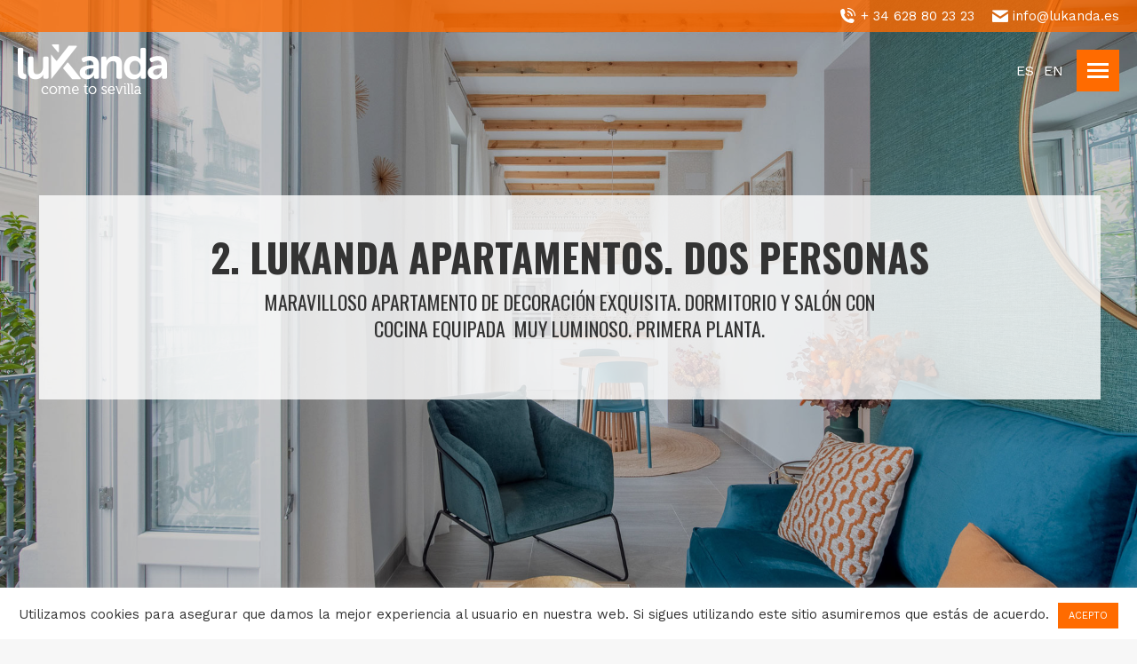

--- FILE ---
content_type: text/html; charset=UTF-8
request_url: https://lukanda.es/project/2-lukanda-apartamentos-dos-personas/
body_size: 21968
content:
<!DOCTYPE html>
<!--[if !(IE 6) | !(IE 7) | !(IE 8)  ]><!-->
<html lang="es-ES" class="no-js">
<!--<![endif]-->
<head>
	<meta charset="UTF-8" />
		<meta name="viewport" content="width=device-width, initial-scale=1, maximum-scale=1, user-scalable=0">
		<meta name="theme-color" content="#ff6b00"/>	<link rel="profile" href="https://gmpg.org/xfn/11" />
	<title>2. LUKANDA APARTAMENTOS. DOS PERSONAS &#8211; LUKANDA</title>
<meta name='robots' content='max-image-preview:large' />
	<style>img:is([sizes="auto" i], [sizes^="auto," i]) { contain-intrinsic-size: 3000px 1500px }</style>
	<link rel="alternate" href="https://lukanda.es/project/2-lukanda-apartamentos-dos-personas/" hreflang="es" />
<link rel="alternate" href="https://lukanda.es/en/project/lukanda-apartments-two-people/" hreflang="en" />
<link rel='dns-prefetch' href='//ajax.googleapis.com' />
<link rel='dns-prefetch' href='//fonts.googleapis.com' />
<link rel="alternate" type="application/rss+xml" title="LUKANDA &raquo; Feed" href="https://lukanda.es/feed/" />
<link rel="alternate" type="application/rss+xml" title="LUKANDA &raquo; Feed de los comentarios" href="https://lukanda.es/comments/feed/" />
<script>
window._wpemojiSettings = {"baseUrl":"https:\/\/s.w.org\/images\/core\/emoji\/16.0.1\/72x72\/","ext":".png","svgUrl":"https:\/\/s.w.org\/images\/core\/emoji\/16.0.1\/svg\/","svgExt":".svg","source":{"concatemoji":"https:\/\/lukanda.es\/wp-includes\/js\/wp-emoji-release.min.js?ver=6.8.3"}};
/*! This file is auto-generated */
!function(s,n){var o,i,e;function c(e){try{var t={supportTests:e,timestamp:(new Date).valueOf()};sessionStorage.setItem(o,JSON.stringify(t))}catch(e){}}function p(e,t,n){e.clearRect(0,0,e.canvas.width,e.canvas.height),e.fillText(t,0,0);var t=new Uint32Array(e.getImageData(0,0,e.canvas.width,e.canvas.height).data),a=(e.clearRect(0,0,e.canvas.width,e.canvas.height),e.fillText(n,0,0),new Uint32Array(e.getImageData(0,0,e.canvas.width,e.canvas.height).data));return t.every(function(e,t){return e===a[t]})}function u(e,t){e.clearRect(0,0,e.canvas.width,e.canvas.height),e.fillText(t,0,0);for(var n=e.getImageData(16,16,1,1),a=0;a<n.data.length;a++)if(0!==n.data[a])return!1;return!0}function f(e,t,n,a){switch(t){case"flag":return n(e,"\ud83c\udff3\ufe0f\u200d\u26a7\ufe0f","\ud83c\udff3\ufe0f\u200b\u26a7\ufe0f")?!1:!n(e,"\ud83c\udde8\ud83c\uddf6","\ud83c\udde8\u200b\ud83c\uddf6")&&!n(e,"\ud83c\udff4\udb40\udc67\udb40\udc62\udb40\udc65\udb40\udc6e\udb40\udc67\udb40\udc7f","\ud83c\udff4\u200b\udb40\udc67\u200b\udb40\udc62\u200b\udb40\udc65\u200b\udb40\udc6e\u200b\udb40\udc67\u200b\udb40\udc7f");case"emoji":return!a(e,"\ud83e\udedf")}return!1}function g(e,t,n,a){var r="undefined"!=typeof WorkerGlobalScope&&self instanceof WorkerGlobalScope?new OffscreenCanvas(300,150):s.createElement("canvas"),o=r.getContext("2d",{willReadFrequently:!0}),i=(o.textBaseline="top",o.font="600 32px Arial",{});return e.forEach(function(e){i[e]=t(o,e,n,a)}),i}function t(e){var t=s.createElement("script");t.src=e,t.defer=!0,s.head.appendChild(t)}"undefined"!=typeof Promise&&(o="wpEmojiSettingsSupports",i=["flag","emoji"],n.supports={everything:!0,everythingExceptFlag:!0},e=new Promise(function(e){s.addEventListener("DOMContentLoaded",e,{once:!0})}),new Promise(function(t){var n=function(){try{var e=JSON.parse(sessionStorage.getItem(o));if("object"==typeof e&&"number"==typeof e.timestamp&&(new Date).valueOf()<e.timestamp+604800&&"object"==typeof e.supportTests)return e.supportTests}catch(e){}return null}();if(!n){if("undefined"!=typeof Worker&&"undefined"!=typeof OffscreenCanvas&&"undefined"!=typeof URL&&URL.createObjectURL&&"undefined"!=typeof Blob)try{var e="postMessage("+g.toString()+"("+[JSON.stringify(i),f.toString(),p.toString(),u.toString()].join(",")+"));",a=new Blob([e],{type:"text/javascript"}),r=new Worker(URL.createObjectURL(a),{name:"wpTestEmojiSupports"});return void(r.onmessage=function(e){c(n=e.data),r.terminate(),t(n)})}catch(e){}c(n=g(i,f,p,u))}t(n)}).then(function(e){for(var t in e)n.supports[t]=e[t],n.supports.everything=n.supports.everything&&n.supports[t],"flag"!==t&&(n.supports.everythingExceptFlag=n.supports.everythingExceptFlag&&n.supports[t]);n.supports.everythingExceptFlag=n.supports.everythingExceptFlag&&!n.supports.flag,n.DOMReady=!1,n.readyCallback=function(){n.DOMReady=!0}}).then(function(){return e}).then(function(){var e;n.supports.everything||(n.readyCallback(),(e=n.source||{}).concatemoji?t(e.concatemoji):e.wpemoji&&e.twemoji&&(t(e.twemoji),t(e.wpemoji)))}))}((window,document),window._wpemojiSettings);
</script>
<link rel='stylesheet' id='jquery-ui-css-css' href='https://ajax.googleapis.com/ajax/libs/jqueryui/1.8.2/themes/smoothness/jquery-ui.css?ver=6.8.3' media='all' />
<style id='wp-emoji-styles-inline-css'>

	img.wp-smiley, img.emoji {
		display: inline !important;
		border: none !important;
		box-shadow: none !important;
		height: 1em !important;
		width: 1em !important;
		margin: 0 0.07em !important;
		vertical-align: -0.1em !important;
		background: none !important;
		padding: 0 !important;
	}
</style>
<style id='classic-theme-styles-inline-css'>
/*! This file is auto-generated */
.wp-block-button__link{color:#fff;background-color:#32373c;border-radius:9999px;box-shadow:none;text-decoration:none;padding:calc(.667em + 2px) calc(1.333em + 2px);font-size:1.125em}.wp-block-file__button{background:#32373c;color:#fff;text-decoration:none}
</style>
<style id='global-styles-inline-css'>
:root{--wp--preset--aspect-ratio--square: 1;--wp--preset--aspect-ratio--4-3: 4/3;--wp--preset--aspect-ratio--3-4: 3/4;--wp--preset--aspect-ratio--3-2: 3/2;--wp--preset--aspect-ratio--2-3: 2/3;--wp--preset--aspect-ratio--16-9: 16/9;--wp--preset--aspect-ratio--9-16: 9/16;--wp--preset--color--black: #000000;--wp--preset--color--cyan-bluish-gray: #abb8c3;--wp--preset--color--white: #FFF;--wp--preset--color--pale-pink: #f78da7;--wp--preset--color--vivid-red: #cf2e2e;--wp--preset--color--luminous-vivid-orange: #ff6900;--wp--preset--color--luminous-vivid-amber: #fcb900;--wp--preset--color--light-green-cyan: #7bdcb5;--wp--preset--color--vivid-green-cyan: #00d084;--wp--preset--color--pale-cyan-blue: #8ed1fc;--wp--preset--color--vivid-cyan-blue: #0693e3;--wp--preset--color--vivid-purple: #9b51e0;--wp--preset--color--accent: #ff6b00;--wp--preset--color--dark-gray: #111;--wp--preset--color--light-gray: #767676;--wp--preset--gradient--vivid-cyan-blue-to-vivid-purple: linear-gradient(135deg,rgba(6,147,227,1) 0%,rgb(155,81,224) 100%);--wp--preset--gradient--light-green-cyan-to-vivid-green-cyan: linear-gradient(135deg,rgb(122,220,180) 0%,rgb(0,208,130) 100%);--wp--preset--gradient--luminous-vivid-amber-to-luminous-vivid-orange: linear-gradient(135deg,rgba(252,185,0,1) 0%,rgba(255,105,0,1) 100%);--wp--preset--gradient--luminous-vivid-orange-to-vivid-red: linear-gradient(135deg,rgba(255,105,0,1) 0%,rgb(207,46,46) 100%);--wp--preset--gradient--very-light-gray-to-cyan-bluish-gray: linear-gradient(135deg,rgb(238,238,238) 0%,rgb(169,184,195) 100%);--wp--preset--gradient--cool-to-warm-spectrum: linear-gradient(135deg,rgb(74,234,220) 0%,rgb(151,120,209) 20%,rgb(207,42,186) 40%,rgb(238,44,130) 60%,rgb(251,105,98) 80%,rgb(254,248,76) 100%);--wp--preset--gradient--blush-light-purple: linear-gradient(135deg,rgb(255,206,236) 0%,rgb(152,150,240) 100%);--wp--preset--gradient--blush-bordeaux: linear-gradient(135deg,rgb(254,205,165) 0%,rgb(254,45,45) 50%,rgb(107,0,62) 100%);--wp--preset--gradient--luminous-dusk: linear-gradient(135deg,rgb(255,203,112) 0%,rgb(199,81,192) 50%,rgb(65,88,208) 100%);--wp--preset--gradient--pale-ocean: linear-gradient(135deg,rgb(255,245,203) 0%,rgb(182,227,212) 50%,rgb(51,167,181) 100%);--wp--preset--gradient--electric-grass: linear-gradient(135deg,rgb(202,248,128) 0%,rgb(113,206,126) 100%);--wp--preset--gradient--midnight: linear-gradient(135deg,rgb(2,3,129) 0%,rgb(40,116,252) 100%);--wp--preset--font-size--small: 13px;--wp--preset--font-size--medium: 20px;--wp--preset--font-size--large: 36px;--wp--preset--font-size--x-large: 42px;--wp--preset--spacing--20: 0.44rem;--wp--preset--spacing--30: 0.67rem;--wp--preset--spacing--40: 1rem;--wp--preset--spacing--50: 1.5rem;--wp--preset--spacing--60: 2.25rem;--wp--preset--spacing--70: 3.38rem;--wp--preset--spacing--80: 5.06rem;--wp--preset--shadow--natural: 6px 6px 9px rgba(0, 0, 0, 0.2);--wp--preset--shadow--deep: 12px 12px 50px rgba(0, 0, 0, 0.4);--wp--preset--shadow--sharp: 6px 6px 0px rgba(0, 0, 0, 0.2);--wp--preset--shadow--outlined: 6px 6px 0px -3px rgba(255, 255, 255, 1), 6px 6px rgba(0, 0, 0, 1);--wp--preset--shadow--crisp: 6px 6px 0px rgba(0, 0, 0, 1);}:where(.is-layout-flex){gap: 0.5em;}:where(.is-layout-grid){gap: 0.5em;}body .is-layout-flex{display: flex;}.is-layout-flex{flex-wrap: wrap;align-items: center;}.is-layout-flex > :is(*, div){margin: 0;}body .is-layout-grid{display: grid;}.is-layout-grid > :is(*, div){margin: 0;}:where(.wp-block-columns.is-layout-flex){gap: 2em;}:where(.wp-block-columns.is-layout-grid){gap: 2em;}:where(.wp-block-post-template.is-layout-flex){gap: 1.25em;}:where(.wp-block-post-template.is-layout-grid){gap: 1.25em;}.has-black-color{color: var(--wp--preset--color--black) !important;}.has-cyan-bluish-gray-color{color: var(--wp--preset--color--cyan-bluish-gray) !important;}.has-white-color{color: var(--wp--preset--color--white) !important;}.has-pale-pink-color{color: var(--wp--preset--color--pale-pink) !important;}.has-vivid-red-color{color: var(--wp--preset--color--vivid-red) !important;}.has-luminous-vivid-orange-color{color: var(--wp--preset--color--luminous-vivid-orange) !important;}.has-luminous-vivid-amber-color{color: var(--wp--preset--color--luminous-vivid-amber) !important;}.has-light-green-cyan-color{color: var(--wp--preset--color--light-green-cyan) !important;}.has-vivid-green-cyan-color{color: var(--wp--preset--color--vivid-green-cyan) !important;}.has-pale-cyan-blue-color{color: var(--wp--preset--color--pale-cyan-blue) !important;}.has-vivid-cyan-blue-color{color: var(--wp--preset--color--vivid-cyan-blue) !important;}.has-vivid-purple-color{color: var(--wp--preset--color--vivid-purple) !important;}.has-black-background-color{background-color: var(--wp--preset--color--black) !important;}.has-cyan-bluish-gray-background-color{background-color: var(--wp--preset--color--cyan-bluish-gray) !important;}.has-white-background-color{background-color: var(--wp--preset--color--white) !important;}.has-pale-pink-background-color{background-color: var(--wp--preset--color--pale-pink) !important;}.has-vivid-red-background-color{background-color: var(--wp--preset--color--vivid-red) !important;}.has-luminous-vivid-orange-background-color{background-color: var(--wp--preset--color--luminous-vivid-orange) !important;}.has-luminous-vivid-amber-background-color{background-color: var(--wp--preset--color--luminous-vivid-amber) !important;}.has-light-green-cyan-background-color{background-color: var(--wp--preset--color--light-green-cyan) !important;}.has-vivid-green-cyan-background-color{background-color: var(--wp--preset--color--vivid-green-cyan) !important;}.has-pale-cyan-blue-background-color{background-color: var(--wp--preset--color--pale-cyan-blue) !important;}.has-vivid-cyan-blue-background-color{background-color: var(--wp--preset--color--vivid-cyan-blue) !important;}.has-vivid-purple-background-color{background-color: var(--wp--preset--color--vivid-purple) !important;}.has-black-border-color{border-color: var(--wp--preset--color--black) !important;}.has-cyan-bluish-gray-border-color{border-color: var(--wp--preset--color--cyan-bluish-gray) !important;}.has-white-border-color{border-color: var(--wp--preset--color--white) !important;}.has-pale-pink-border-color{border-color: var(--wp--preset--color--pale-pink) !important;}.has-vivid-red-border-color{border-color: var(--wp--preset--color--vivid-red) !important;}.has-luminous-vivid-orange-border-color{border-color: var(--wp--preset--color--luminous-vivid-orange) !important;}.has-luminous-vivid-amber-border-color{border-color: var(--wp--preset--color--luminous-vivid-amber) !important;}.has-light-green-cyan-border-color{border-color: var(--wp--preset--color--light-green-cyan) !important;}.has-vivid-green-cyan-border-color{border-color: var(--wp--preset--color--vivid-green-cyan) !important;}.has-pale-cyan-blue-border-color{border-color: var(--wp--preset--color--pale-cyan-blue) !important;}.has-vivid-cyan-blue-border-color{border-color: var(--wp--preset--color--vivid-cyan-blue) !important;}.has-vivid-purple-border-color{border-color: var(--wp--preset--color--vivid-purple) !important;}.has-vivid-cyan-blue-to-vivid-purple-gradient-background{background: var(--wp--preset--gradient--vivid-cyan-blue-to-vivid-purple) !important;}.has-light-green-cyan-to-vivid-green-cyan-gradient-background{background: var(--wp--preset--gradient--light-green-cyan-to-vivid-green-cyan) !important;}.has-luminous-vivid-amber-to-luminous-vivid-orange-gradient-background{background: var(--wp--preset--gradient--luminous-vivid-amber-to-luminous-vivid-orange) !important;}.has-luminous-vivid-orange-to-vivid-red-gradient-background{background: var(--wp--preset--gradient--luminous-vivid-orange-to-vivid-red) !important;}.has-very-light-gray-to-cyan-bluish-gray-gradient-background{background: var(--wp--preset--gradient--very-light-gray-to-cyan-bluish-gray) !important;}.has-cool-to-warm-spectrum-gradient-background{background: var(--wp--preset--gradient--cool-to-warm-spectrum) !important;}.has-blush-light-purple-gradient-background{background: var(--wp--preset--gradient--blush-light-purple) !important;}.has-blush-bordeaux-gradient-background{background: var(--wp--preset--gradient--blush-bordeaux) !important;}.has-luminous-dusk-gradient-background{background: var(--wp--preset--gradient--luminous-dusk) !important;}.has-pale-ocean-gradient-background{background: var(--wp--preset--gradient--pale-ocean) !important;}.has-electric-grass-gradient-background{background: var(--wp--preset--gradient--electric-grass) !important;}.has-midnight-gradient-background{background: var(--wp--preset--gradient--midnight) !important;}.has-small-font-size{font-size: var(--wp--preset--font-size--small) !important;}.has-medium-font-size{font-size: var(--wp--preset--font-size--medium) !important;}.has-large-font-size{font-size: var(--wp--preset--font-size--large) !important;}.has-x-large-font-size{font-size: var(--wp--preset--font-size--x-large) !important;}
:where(.wp-block-post-template.is-layout-flex){gap: 1.25em;}:where(.wp-block-post-template.is-layout-grid){gap: 1.25em;}
:where(.wp-block-columns.is-layout-flex){gap: 2em;}:where(.wp-block-columns.is-layout-grid){gap: 2em;}
:root :where(.wp-block-pullquote){font-size: 1.5em;line-height: 1.6;}
</style>
<link rel='stylesheet' id='contact-form-7-css' href='https://lukanda.es/wp-content/plugins/contact-form-7/includes/css/styles.css?ver=6.1' media='all' />
<link rel='stylesheet' id='cookie-law-info-css' href='https://lukanda.es/wp-content/plugins/cookie-law-info/legacy/public/css/cookie-law-info-public.css?ver=3.3.2' media='all' />
<link rel='stylesheet' id='cookie-law-info-gdpr-css' href='https://lukanda.es/wp-content/plugins/cookie-law-info/legacy/public/css/cookie-law-info-gdpr.css?ver=3.3.2' media='all' />
<style id='woocommerce-inline-inline-css'>
.woocommerce form .form-row .required { visibility: visible; }
</style>
<link rel='stylesheet' id='brands-styles-css' href='https://lukanda.es/wp-content/plugins/woocommerce/assets/css/brands.css?ver=10.0.4' media='all' />
<link rel='stylesheet' id='the7-font-css' href='https://lukanda.es/wp-content/themes/dt-the7/fonts/icomoon-the7-font/icomoon-the7-font.min.css?ver=12.6.0' media='all' />
<link rel='stylesheet' id='the7-Defaults-css' href='https://lukanda.es/wp-content/uploads/smile_fonts/Defaults/Defaults.css?ver=6.8.3' media='all' />
<link rel='stylesheet' id='the7-fontello-css' href='https://lukanda.es/wp-content/themes/dt-the7/fonts/fontello/css/fontello.min.css?ver=12.6.0' media='all' />
<link rel='stylesheet' id='js_composer_front-css' href='//lukanda.es/wp-content/uploads/js_composer/js_composer_front_custom.css?ver=8.5' media='all' />
<link rel='stylesheet' id='dt-web-fonts-css' href='https://fonts.googleapis.com/css?family=Roboto:400,500,600,700%7CWork+Sans:400,600,700%7CSpace+Mono:400,600,700%7CRaleway:400,600,700,900%7CMuli:300,400,600,700%7COswald:400,600,700' media='all' />
<link rel='stylesheet' id='dt-main-css' href='https://lukanda.es/wp-content/themes/dt-the7/css/main.min.css?ver=12.6.0' media='all' />
<link rel='stylesheet' id='the7-custom-scrollbar-css' href='https://lukanda.es/wp-content/themes/dt-the7/lib/custom-scrollbar/custom-scrollbar.min.css?ver=12.6.0' media='all' />
<link rel='stylesheet' id='the7-wpbakery-css' href='https://lukanda.es/wp-content/themes/dt-the7/css/wpbakery.min.css?ver=12.6.0' media='all' />
<link rel='stylesheet' id='the7-core-css' href='https://lukanda.es/wp-content/plugins/dt-the7-core/assets/css/post-type.min.css?ver=2.7.10' media='all' />
<link rel='stylesheet' id='the7-css-vars-css' href='https://lukanda.es/wp-content/uploads/the7-css/css-vars.css?ver=ea8db886d015' media='all' />
<link rel='stylesheet' id='dt-custom-css' href='https://lukanda.es/wp-content/uploads/the7-css/custom.css?ver=ea8db886d015' media='all' />
<link rel='stylesheet' id='wc-dt-custom-css' href='https://lukanda.es/wp-content/uploads/the7-css/compatibility/wc-dt-custom.css?ver=ea8db886d015' media='all' />
<link rel='stylesheet' id='dt-media-css' href='https://lukanda.es/wp-content/uploads/the7-css/media.css?ver=ea8db886d015' media='all' />
<link rel='stylesheet' id='the7-mega-menu-css' href='https://lukanda.es/wp-content/uploads/the7-css/mega-menu.css?ver=ea8db886d015' media='all' />
<link rel='stylesheet' id='the7-elements-albums-portfolio-css' href='https://lukanda.es/wp-content/uploads/the7-css/the7-elements-albums-portfolio.css?ver=ea8db886d015' media='all' />
<link rel='stylesheet' id='the7-elements-css' href='https://lukanda.es/wp-content/uploads/the7-css/post-type-dynamic.css?ver=ea8db886d015' media='all' />
<link rel='stylesheet' id='style-css' href='https://lukanda.es/wp-content/themes/dt-the7/style.css?ver=12.6.0' media='all' />
<link rel='stylesheet' id='ultimate-vc-addons-style-css' href='https://lukanda.es/wp-content/plugins/Ultimate_VC_Addons/assets/min-css/style.min.css?ver=3.21.1' media='all' />
<script src="https://lukanda.es/wp-includes/js/jquery/jquery.min.js?ver=3.7.1" id="jquery-core-js"></script>
<script src="https://lukanda.es/wp-includes/js/jquery/jquery-migrate.min.js?ver=3.4.1" id="jquery-migrate-js"></script>
<script id="cookie-law-info-js-extra">
var Cli_Data = {"nn_cookie_ids":[],"cookielist":[],"non_necessary_cookies":[],"ccpaEnabled":"","ccpaRegionBased":"","ccpaBarEnabled":"","strictlyEnabled":["necessary","obligatoire"],"ccpaType":"gdpr","js_blocking":"1","custom_integration":"","triggerDomRefresh":"","secure_cookies":""};
var cli_cookiebar_settings = {"animate_speed_hide":"500","animate_speed_show":"500","background":"#FFF","border":"#b1a6a6c2","border_on":"","button_1_button_colour":"#ff6b00","button_1_button_hover":"#cc5600","button_1_link_colour":"#fff","button_1_as_button":"1","button_1_new_win":"","button_2_button_colour":"#333","button_2_button_hover":"#292929","button_2_link_colour":"#444","button_2_as_button":"","button_2_hidebar":"","button_3_button_colour":"#3566bb","button_3_button_hover":"#2a5296","button_3_link_colour":"#fff","button_3_as_button":"1","button_3_new_win":"","button_4_button_colour":"#000","button_4_button_hover":"#000000","button_4_link_colour":"#333333","button_4_as_button":"","button_7_button_colour":"#61a229","button_7_button_hover":"#4e8221","button_7_link_colour":"#fff","button_7_as_button":"1","button_7_new_win":"","font_family":"inherit","header_fix":"","notify_animate_hide":"","notify_animate_show":"","notify_div_id":"#cookie-law-info-bar","notify_position_horizontal":"right","notify_position_vertical":"bottom","scroll_close":"","scroll_close_reload":"","accept_close_reload":"","reject_close_reload":"","showagain_tab":"","showagain_background":"#fff","showagain_border":"#000","showagain_div_id":"#cookie-law-info-again","showagain_x_position":"100px","text":"#333333","show_once_yn":"","show_once":"10000","logging_on":"","as_popup":"","popup_overlay":"1","bar_heading_text":"","cookie_bar_as":"banner","popup_showagain_position":"bottom-right","widget_position":"left"};
var log_object = {"ajax_url":"https:\/\/lukanda.es\/wp-admin\/admin-ajax.php"};
</script>
<script src="https://lukanda.es/wp-content/plugins/cookie-law-info/legacy/public/js/cookie-law-info-public.js?ver=3.3.2" id="cookie-law-info-js"></script>
<script src="https://lukanda.es/wp-content/plugins/woocommerce/assets/js/jquery-blockui/jquery.blockUI.min.js?ver=2.7.0-wc.10.0.4" id="jquery-blockui-js" data-wp-strategy="defer"></script>
<script id="wc-add-to-cart-js-extra">
var wc_add_to_cart_params = {"ajax_url":"\/wp-admin\/admin-ajax.php","wc_ajax_url":"\/?wc-ajax=%%endpoint%%","i18n_view_cart":"Ver Carrito","cart_url":"https:\/\/lukanda.es\/finalizar-compra\/","is_cart":"","cart_redirect_after_add":"no"};
</script>
<script src="https://lukanda.es/wp-content/plugins/woocommerce/assets/js/frontend/add-to-cart.min.js?ver=10.0.4" id="wc-add-to-cart-js" data-wp-strategy="defer"></script>
<script src="https://lukanda.es/wp-content/plugins/woocommerce/assets/js/js-cookie/js.cookie.min.js?ver=2.1.4-wc.10.0.4" id="js-cookie-js" defer data-wp-strategy="defer"></script>
<script id="woocommerce-js-extra">
var woocommerce_params = {"ajax_url":"\/wp-admin\/admin-ajax.php","wc_ajax_url":"\/?wc-ajax=%%endpoint%%","i18n_password_show":"Mostrar contrase\u00f1a","i18n_password_hide":"Ocultar contrase\u00f1a"};
</script>
<script src="https://lukanda.es/wp-content/plugins/woocommerce/assets/js/frontend/woocommerce.min.js?ver=10.0.4" id="woocommerce-js" defer data-wp-strategy="defer"></script>
<script src="https://lukanda.es/wp-content/plugins/js_composer/assets/js/vendors/woocommerce-add-to-cart.js?ver=8.5" id="vc_woocommerce-add-to-cart-js-js"></script>
<script id="dt-above-fold-js-extra">
var dtLocal = {"themeUrl":"https:\/\/lukanda.es\/wp-content\/themes\/dt-the7","passText":"Para ver esta publicaci\u00f3n protegida, introduce la contrase\u00f1a debajo:","moreButtonText":{"loading":"Cargando...","loadMore":"Cargar m\u00e1s"},"postID":"2138","ajaxurl":"https:\/\/lukanda.es\/wp-admin\/admin-ajax.php","REST":{"baseUrl":"https:\/\/lukanda.es\/wp-json\/the7\/v1","endpoints":{"sendMail":"\/send-mail"}},"contactMessages":{"required":"One or more fields have an error. Please check and try again.","terms":"Please accept the privacy policy.","fillTheCaptchaError":"Please, fill the captcha."},"captchaSiteKey":"","ajaxNonce":"aff05141b4","pageData":"","themeSettings":{"smoothScroll":"on","lazyLoading":false,"desktopHeader":{"height":""},"ToggleCaptionEnabled":"disabled","ToggleCaption":"Navigation","floatingHeader":{"showAfter":94,"showMenu":true,"height":60,"logo":{"showLogo":true,"html":"","url":"https:\/\/lukanda.es\/"}},"topLine":{"floatingTopLine":{"logo":{"showLogo":true,"html":"<img class=\" preload-me\" src=\"https:\/\/lukanda.es\/wp-content\/uploads\/2020\/08\/logo60.png\" srcset=\"https:\/\/lukanda.es\/wp-content\/uploads\/2020\/08\/logo60.png 168w, https:\/\/lukanda.es\/wp-content\/uploads\/2020\/08\/logo120.png 336w\" width=\"168\" height=\"60\"   sizes=\"168px\" alt=\"LUKANDA\" \/>"}}},"mobileHeader":{"firstSwitchPoint":200,"secondSwitchPoint":200,"firstSwitchPointHeight":60,"secondSwitchPointHeight":60,"mobileToggleCaptionEnabled":"disabled","mobileToggleCaption":"Men\u00fa"},"stickyMobileHeaderFirstSwitch":{"logo":{"html":""}},"stickyMobileHeaderSecondSwitch":{"logo":{"html":""}},"sidebar":{"switchPoint":992},"boxedWidth":"1280px"},"VCMobileScreenWidth":"768","wcCartFragmentHash":"6da4df2ddb1ade7e05e623c8da1d1c02"};
var dtShare = {"shareButtonText":{"facebook":"Compartir en Facebook","twitter":"Share on X","pinterest":"Tweet","linkedin":"Compartir en Linkedin","whatsapp":"Compartir en Whatsapp"},"overlayOpacity":"85"};
</script>
<script src="https://lukanda.es/wp-content/themes/dt-the7/js/above-the-fold.min.js?ver=12.6.0" id="dt-above-fold-js"></script>
<script src="https://lukanda.es/wp-content/themes/dt-the7/js/compatibility/woocommerce/woocommerce.min.js?ver=12.6.0" id="dt-woocommerce-js"></script>
<script src="https://lukanda.es/wp-content/plugins/Ultimate_VC_Addons/assets/min-js/ultimate-params.min.js?ver=3.21.1" id="ultimate-vc-addons-params-js"></script>
<script></script><link rel="https://api.w.org/" href="https://lukanda.es/wp-json/" /><link rel="alternate" title="JSON" type="application/json" href="https://lukanda.es/wp-json/wp/v2/dt_portfolio/2138" /><link rel="EditURI" type="application/rsd+xml" title="RSD" href="https://lukanda.es/xmlrpc.php?rsd" />
<meta name="generator" content="WordPress 6.8.3" />
<meta name="generator" content="WooCommerce 10.0.4" />
<link rel="canonical" href="https://lukanda.es/project/2-lukanda-apartamentos-dos-personas/" />
<link rel='shortlink' href='https://lukanda.es/?p=2138' />
<link rel="alternate" title="oEmbed (JSON)" type="application/json+oembed" href="https://lukanda.es/wp-json/oembed/1.0/embed?url=https%3A%2F%2Flukanda.es%2Fproject%2F2-lukanda-apartamentos-dos-personas%2F" />
<link rel="alternate" title="oEmbed (XML)" type="text/xml+oembed" href="https://lukanda.es/wp-json/oembed/1.0/embed?url=https%3A%2F%2Flukanda.es%2Fproject%2F2-lukanda-apartamentos-dos-personas%2F&#038;format=xml" />
    <style>
        .avirato_form {
            background-color: rgba(0,0,0,0) !important;
        }
        .avirato_form #check-availability {
            background-color: rgba(255,107,0,1)!important;
            color: #ffffff !important;
        }
        #neo_avirato #check-availability {
            background-color: rgba(255,107,0,1)!important;
            color: #ffffff !important;
        }
        .iconAv{
            color: #333333;
        }
        #reserv{
            background-color:  rgba(255,107,0,1)!important;
            color: #ffffff !important;
        }
        .acip_boton{
            background-color:  rgba(255,107,0,1)!important;
        }
        #acip_reservar{
            color: #ffffff !important;
        }
        #neo_avirato .btn_avirato {
            background-color: rgba(255,107,0,1)!important;
            color: #ffffff !important;
        }
        #zonaSelect, .select_apart, .avirato_form input[type="text"], .avirato_form input[type="number"],.avirato_form #check-availability{
            border:1px solid rgb(0,0,0)!important;
        }
                  #zonaSelect, .select_apart, .avirato_form input[type="text"], .avirato_form input[type="number"]{
            border:3px solid rgb(0,0,0)!important;
            border-left: none!important;
            border-right: none!important;
            border-top: none!important;
          }
                  .avirBtn_auto{
            display: inline-block;
            padding: 11px 20px;
            cursor: pointer;
            position: relative;
            overflow: hidden;
            border: 2px solid rgb(0,0,0)!important;
            background-color: rgba(255,107,0,1)!important;
            color: #ffffff !important;
        }
        .avirBtn_auto:hover{
            opacity: .5;
            box-shadow: none !important;
            -webkit-box-shadow: none !important;
        }
        .ui-widget-header {
            background: rgba(255,107,0,1)!important;;
            color: #ffffff !important;
        }
        .ui-datepicker table tr:hover td:not([class='  ui-datepicker-current-day']) a{
            color: #ffffff !important;
        }
        .ui-datepicker table tr:hover td[class=' ui-datepicker-days-cell-over  ui-datepicker-current-day ui-datepicker-today'] a[class='ui-state-default ui-state-highlight ui-state-active ui-state-hover'], .ui-datepicker table tr:hover td[class=' ui-datepicker-days-cell-over  ui-datepicker-current-day ui-datepicker-today'] a[class='ui-state-default ui-state-highlight ui-state-active']{
            color: #222 !important;
        }
        .ui-state-default, .ui-widget-content .ui-state-default, .ui-widget-header .ui-state-default {
            background: rgba(255,107,0,1)!important;;
            color: #ffffff !important;
        }
        .ui-state-hover, .ui-widget-content .ui-state-hover, .ui-widget-header .ui-state-hover, .ui-state-focus, .ui-widget-content .ui-state-focus, .ui-widget-header .ui-state-focus {
            color:  #ffffff !important;
        }
        .ui-state-active, .ui-widget-content .ui-state-active, .ui-widget-header .ui-state-active {
            background: #fbf9ee url(images/ui-bg_glass_55_fbf9ee_1x400.png) 50% 50% repeat-x !important;
            color: #212121 !important;
        }
        .ui-state-active:hover, .ui-widget-content .ui-state-active:hover, .ui-widget-header .ui-state-active:hover {
            color: #212121 !important;
        }
        .stickyAvirato{
            top: 0px;
        }

    </style>
            <!--<link href="https://fonts.googleapis.com/icon?family=Material+Icons" rel="stylesheet">-->
        <meta property="og:site_name" content="LUKANDA" />
<meta property="og:title" content="2. LUKANDA APARTAMENTOS. DOS PERSONAS" />
<meta property="og:description" content="Maravilloso apartamento de decoración exquisita. Dormitorio y salón con cocina equipada  MUY LUMINOSO. Primera planta." />
<meta property="og:image" content="https://lukanda.es/wp-content/uploads/2021/10/1aPlantaHernandoColón-9-1.jpg" />
<meta property="og:url" content="https://lukanda.es/project/2-lukanda-apartamentos-dos-personas/" />
<meta property="og:type" content="article" />
	<noscript><style>.woocommerce-product-gallery{ opacity: 1 !important; }</style></noscript>
	<meta name="generator" content="Powered by WPBakery Page Builder - drag and drop page builder for WordPress."/>
<meta name="generator" content="Powered by Slider Revolution 6.7.35 - responsive, Mobile-Friendly Slider Plugin for WordPress with comfortable drag and drop interface." />
<link rel="icon" href="https://lukanda.es/wp-content/uploads/2020/08/ico45.png" type="image/png" sizes="16x16"/><link rel="icon" href="https://lukanda.es/wp-content/uploads/2020/08/ico90.png" type="image/png" sizes="32x32"/><script>function setREVStartSize(e){
			//window.requestAnimationFrame(function() {
				window.RSIW = window.RSIW===undefined ? window.innerWidth : window.RSIW;
				window.RSIH = window.RSIH===undefined ? window.innerHeight : window.RSIH;
				try {
					var pw = document.getElementById(e.c).parentNode.offsetWidth,
						newh;
					pw = pw===0 || isNaN(pw) || (e.l=="fullwidth" || e.layout=="fullwidth") ? window.RSIW : pw;
					e.tabw = e.tabw===undefined ? 0 : parseInt(e.tabw);
					e.thumbw = e.thumbw===undefined ? 0 : parseInt(e.thumbw);
					e.tabh = e.tabh===undefined ? 0 : parseInt(e.tabh);
					e.thumbh = e.thumbh===undefined ? 0 : parseInt(e.thumbh);
					e.tabhide = e.tabhide===undefined ? 0 : parseInt(e.tabhide);
					e.thumbhide = e.thumbhide===undefined ? 0 : parseInt(e.thumbhide);
					e.mh = e.mh===undefined || e.mh=="" || e.mh==="auto" ? 0 : parseInt(e.mh,0);
					if(e.layout==="fullscreen" || e.l==="fullscreen")
						newh = Math.max(e.mh,window.RSIH);
					else{
						e.gw = Array.isArray(e.gw) ? e.gw : [e.gw];
						for (var i in e.rl) if (e.gw[i]===undefined || e.gw[i]===0) e.gw[i] = e.gw[i-1];
						e.gh = e.el===undefined || e.el==="" || (Array.isArray(e.el) && e.el.length==0)? e.gh : e.el;
						e.gh = Array.isArray(e.gh) ? e.gh : [e.gh];
						for (var i in e.rl) if (e.gh[i]===undefined || e.gh[i]===0) e.gh[i] = e.gh[i-1];
											
						var nl = new Array(e.rl.length),
							ix = 0,
							sl;
						e.tabw = e.tabhide>=pw ? 0 : e.tabw;
						e.thumbw = e.thumbhide>=pw ? 0 : e.thumbw;
						e.tabh = e.tabhide>=pw ? 0 : e.tabh;
						e.thumbh = e.thumbhide>=pw ? 0 : e.thumbh;
						for (var i in e.rl) nl[i] = e.rl[i]<window.RSIW ? 0 : e.rl[i];
						sl = nl[0];
						for (var i in nl) if (sl>nl[i] && nl[i]>0) { sl = nl[i]; ix=i;}
						var m = pw>(e.gw[ix]+e.tabw+e.thumbw) ? 1 : (pw-(e.tabw+e.thumbw)) / (e.gw[ix]);
						newh =  (e.gh[ix] * m) + (e.tabh + e.thumbh);
					}
					var el = document.getElementById(e.c);
					if (el!==null && el) el.style.height = newh+"px";
					el = document.getElementById(e.c+"_wrapper");
					if (el!==null && el) {
						el.style.height = newh+"px";
						el.style.display = "block";
					}
				} catch(e){
					console.log("Failure at Presize of Slider:" + e)
				}
			//});
		  };</script>
<style type="text/css" data-type="vc_shortcodes-custom-css">.vc_custom_1596974542983{padding-top: 15px !important;padding-bottom: 15px !important;}.vc_custom_1596985374835{margin-top: 25px !important;margin-bottom: 30px !important;}.vc_custom_1596985694496{margin-top: 30px !important;}.vc_custom_1596967472363{margin-top: 40px !important;}.vc_custom_1596975014954{margin-top: 60px !important;margin-bottom: 60px !important;border-top-width: 0px !important;border-bottom-width: 0px !important;padding-top: 10px !important;padding-right: 25px !important;padding-bottom: 45px !important;padding-left: 25px !important;background-color: rgba(255,255,255,0.8) !important;*background-color: rgb(255,255,255) !important;}.vc_custom_1635867489322{margin-bottom: 20px !important;border-bottom-width: 0px !important;padding-bottom: 0px !important;}.vc_custom_1609173249684{margin-bottom: 10px !important;border-bottom-width: 0px !important;padding-bottom: 0px !important;}.vc_custom_1609173285201{margin-bottom: 10px !important;border-bottom-width: 0px !important;padding-bottom: 0px !important;}.vc_custom_1609173337115{margin-bottom: 10px !important;border-bottom-width: 0px !important;padding-bottom: 0px !important;}.vc_custom_1609173354102{margin-bottom: 10px !important;border-bottom-width: 0px !important;padding-bottom: 0px !important;}.vc_custom_1596973530567{margin-bottom: 10px !important;border-bottom-width: 0px !important;padding-bottom: 0px !important;}.vc_custom_1609174283271{margin-bottom: 10px !important;border-bottom-width: 0px !important;padding-bottom: 0px !important;}.vc_custom_1635273992132{margin-bottom: 10px !important;border-bottom-width: 0px !important;padding-bottom: 0px !important;}.vc_custom_1635274004192{margin-bottom: 10px !important;border-bottom-width: 0px !important;padding-bottom: 0px !important;}.vc_custom_1635346555995{margin-bottom: 40px !important;border-bottom-width: 0px !important;padding-bottom: 0px !important;}.vc_custom_1596975302559{background-color: #f4f4f4 !important;}</style><noscript><style> .wpb_animate_when_almost_visible { opacity: 1; }</style></noscript><!-- Global site tag (gtag.js) - Google Analytics -->
<script async src="https://www.googletagmanager.com/gtag/js?id=G-ZN50D5LSK5"></script>
<script>
window.dataLayer = window.dataLayer || [];
function gtag(){dataLayer.push(arguments);}
gtag('js', new Date());
gtag('config', 'G-ZN50D5LSK5');
</script>

<!-- Google Tag Manager -->
<script>(function(w,d,s,l,i){w[l]=w[l]||[];w[l].push({'gtm.start':
new Date().getTime(),event:'gtm.js'});var f=d.getElementsByTagName(s)[0],
j=d.createElement(s),dl=l!='dataLayer'?'&l='+l:'';j.async=true;j.src=
'https://www.googletagmanager.com/gtm.js?id='+i+dl;f.parentNode.insertBefore(j,f);
})(window,document,'script','dataLayer','GTM-TM6H5JW');</script>
<!-- End Google Tag Manager -->

<!-- Meta Pixel Code -->
<script>
!function(f,b,e,v,n,t,s)
{if(f.fbq)return;n=f.fbq=function(){n.callMethod?
n.callMethod.apply(n,arguments):n.queue.push(arguments)};
if(!f._fbq)f._fbq=n;n.push=n;n.loaded=!0;n.version='2.0';
n.queue=[];t=b.createElement(e);t.async=!0;
t.src=v;s=b.getElementsByTagName(e)[0];
s.parentNode.insertBefore(t,s)}(window, document,'script',
'https://connect.facebook.net/en_US/fbevents.js');
fbq('init', '959437178205930');
fbq('track', 'PageView');
</script>
<noscript><img height="1" width="1" style="display:none" src="https://www.facebook.com/tr?id=959437178205930&ev=PageView&noscript=1"/></noscript>
<!-- End Meta Pixel Code --><style id='the7-custom-inline-css' type='text/css'>
/* OCULTAR BOTÓN DE COMPRAR */

.cart {display:none !important;}
.woo-buttons {display:none !important;}

/* General */

/* .menu-item.menu-item-type-post_type.menu-item-object-page.menu-item-170 {font-size: calc(2.0em + 2.0vw) !important; line-height:1.1em !important;} */

.ult_modal-content {
    -webkit-box-shadow: 0 0 0px #404040 !important;
    -o-box-shadow: 0 0 0px #404040 !important;
    -ms-box-shadow: 0 0 0px #404040 !important;
    box-shadow: 0 0 0px #404040 !important;
}
a {text-decoration:none !important;}

@media only screen and (max-width: 768px) {
	.page-title-head.hgroup {margin-top:80px !important; padding-top:20px !important; padding-bottom:20px !important;}
	.page-title h1, .page-title h1 *, .page-title h1 a:hover, #page .page-title .entry-title {
    font: normal 600 24px / 44px "Muli", Helvetica, Arial, Verdana, sans-serif !important; }
		.desaparece {display:none !important;}
	.vc_row.vc_column-gap-20 > .vc_column_container {
    padding: 0px !important;}
	
	.nap1 {margin-left:50px;}
}

@media only screen and (min-width: 768px) {
	.bloque-video {height:100vh !important;}
	.espacio-video {margin-top:16% !important; max-width:1215px !important; margin-left:auto !important; margin-right:auto !important;}
	.ancho-experiencias {max-width:1215px !important; margin-left:auto !important; margin-right:auto !important;}
	.fotos-movil {margin-right:-50px !important;}
	
	.ap1 {margin-top:-100px !important;}
	.vdap {margin-top:150px !important;}
	.nap1 {margin-top:-90px !important;margin-left:50px;}
	.ft2ap1 {margin-top:60px;}
	.ft2ap2 {margin-top:100px;}
	.txtaps {margin-left:30px; margin-top:-30px;}
	.ap2 {margin-top:-160px !important; max-width:99% !important;}
	.p4y5 {padding-left:20px !important; padding-right:20px !important;}

}

.cn-button.bootstrap {
    background-color: #ff6b00 !important;
}

/* Servicios */

.wpb-js-composer .vc_tta-color-orange.vc_tta-style-flat .vc_tta-tab.vc_active>a {
    background-color: #ff6b00 !important; color:#fff !important; }
.wpb-js-composer .vc_tta-color-orange.vc_tta-style-flat .vc_tta-tab>a:focus, .wpb-js-composer .vc_tta-color-orange.vc_tta-style-flat .vc_tta-tab>a:hover {
    background-color: #ff6b00 !important;
	  color:#fff !important;
}
.vc_tta-color-orange.vc_tta-style-flat .vc_tta-tab>a {
    background-color: #f4f4f4 !important;
	  color:#333 !important;
}

.wpb-js-composer .vc_tta-color-orange.vc_tta-style-flat .vc_tta-panel.vc_active .vc_tta-panel-heading { background-color: #ff6b00 !important; color:#fff !important; }
.wpb-js-composer .vc_tta-color-orange.vc_tta-style-flat .vc_tta-panel .vc_tta-panel-heading { background-color: #ff6b00 !important; color:#fff !important; }
.vc_tta-title-text {font-size: 16px !important; font-weight: normal !important;}
.wpb-js-composer .vc_tta.vc_general .vc_tta-panel-title {
 line-height:25px !important; padding-bottom:5px !important; }


/* Reservas */

.avirato_form div {
    background: rgba(255,0,0,0.0) !important;
}

.avirato_form select, .avirato_form input {
    height: 50px !important;
}

.widget_search input[type="text"].searchform-s, .woocommerce div.elementor .the7-elementor-widget form.cart table.variations td.value select, .wpcf7-number, input[type="text"]:not(.elementor-field):not(.searchform-s), input[type="search"]:not(.elementor-field), input[type="tel"]:not(.elementor-field), input[type="url"]:not(.elementor-field), input[type="email"]:not(.elementor-field), input[type="number"]:not(.elementor-field), input[type="date"]:not(.elementor-field), input[type="range"]:not(.elementor-field), input[type="password"]:not(.elementor-field), select:not(.elementor-field), textarea:not(.elementor-field) {
    margin-bottom: 0px !important;
}

#check-availability.btn {border: solid 0px #ff6b00 !important; font-size: 17px !important;     height: 50px !important;}

input[type="text"], .widget_search input[type="text"].searchform-s, input[type="search"], input[type="tel"], input[type="url"], input[type="email"], input[type="number"], input[type="date"], input[type="range"], input[type="password"], select, textarea, .wpcf7-number, .woocommerce div.elementor .the7-elementor-widget form.cart table.variations td.value select {color: #000 !important;}

@media only screen and (max-width: 750px) {
#form_avirato {max-width:93% !important;}
}

/* Formulario CF7 a 2 columnas responsive */

#responsive-form{
 max-width:100% /*-- change this to get your desired form width --*/;
 margin:0 auto;
        width:100%;
}
.form-row{
 width: 100%;
}
.column-half, .column-full{
 float: left;
 position: relative;
 padding: 0.35rem;
 width:100%;
 -webkit-box-sizing: border-box;
        -moz-box-sizing: border-box;
        box-sizing: border-box
}
.clearfix:after {
 content: "";
 display: table;
 clear: both;
}
@media only screen and (min-width: 48em) { 
 .column-half{
 width: 50%;
 }
}

.wpcf7-form-control.wpcf7-submit {min-height:55px !important; min-width:150px; border-radius:0px !important;}
.wpcf7-form-control.wpcf7-text.wpcf7-validates-as-required {min-height:55px !important;}
.wpcf7-form-control.wpcf7-text {min-height:55px !important;}
.wpcf7-form-control.wpcf7-textarea {padding: 20px 15px !important;}
.wpcf7-form-control.wpcf7-select.wpcf7-validates-as-required {min-height:55px;}
.wpcf7-form-control.wpcf7-number.wpcf7-validates-as-number {min-height:55px;}
.wpcf7-form-control.wpcf7-date.wpcf7-validates-as-required.wpcf7-validates-as-date {min-height:55px;}

.formulario {max-width:750px; margin-left:auto !important; margin-right:auto !important;}

/* Alojamientos */

h3.entry-title {margin-top:10px !important; margin-bottom:10px !important;}

.filter-bg-decoration .filter-categories a {background-color: #f4f4f4; margin-top:5px; margin-bottom:5px;}

.dt-fancy-title.bg-on {line-height: 40px !important; padding-top:10px; padding-bottom:15px !important;}
.h2-size .dt-fancy-title.bg-on {
    min-height: 40px !important;
    line-height: 40px !important;
}

.category-link {text-transform:uppercase !important;}
.author.vcard {display:none !important;}
.comment-link {display:none !important;}
.entry-date.updated {display:none !important;}
.data-link {display:none !important;} 
.entry-meta > a::after, .entry-meta > span::after, .portfolio-categories > a::after, .portfolio-categories > span::after { width: 0px !important; height: 0px !important;}
h3.entry-title {font-weight: 400 !important;}

.iso-container .bg-on .blog-content > *, .iso-container .bg-on .project-list-content > *, .iso-grid .bg-on .blog-content > *, .iso-grid .bg-on .project-list-content > * {
    padding-top: 0px !important;}

.ancho-lukanda {max-width:900px !important; margin-left:auto !important; margin-right:auto !important;}

.entry-meta.portfolio-categories {display:none !important;}


/* Experiencias */

.product_meta {display:none !important;}
.button.wc-backward {display:none !important;}
.iconoexp:hover {width:110% !important; margin-left:-5% !important; margin-bottom:-1% !important;}
.yith-wcbk-form-section.yith-wcbk-form-section-duration.yith-wcbk-form-section-duration--type-fixed {display:none !important;}

/* Lukanda */
.ft2ap2 {max-width:250px !important; margin-left:auto !important; margin-right:auto !important;}

/* Gtraslate */

.mini-nav:not(.select-type-menu) > ul > li:not(:last-child) {margin: 0 6px 0 0 !important;}
#top-menu {min-width:125px !important; margin-left:15px !important;}

</style>
</head>
<body id="the7-body" class="wp-singular dt_portfolio-template-default single single-portfolio postid-2138 wp-embed-responsive wp-theme-dt-the7 theme-dt-the7 the7-core-ver-2.7.10 woocommerce-no-js no-comments transparent title-off dt-responsive-on right-mobile-menu-close-icon ouside-menu-close-icon overlay-navigation mobile-hamburger-close-bg-enable mobile-hamburger-close-bg-hover-enable  fade-medium-mobile-menu-close-icon fade-medium-menu-close-icon srcset-enabled btn-flat custom-btn-color custom-btn-hover-color floating-mobile-menu-icon first-switch-logo-left first-switch-menu-right second-switch-logo-left second-switch-menu-right right-mobile-menu layzr-loading-on popup-message-style the7-ver-12.6.0 wpb-js-composer js-comp-ver-8.5 vc_responsive modula-best-grid-gallery">
<!-- The7 12.6.0 -->

<div id="page" >
	<a class="skip-link screen-reader-text" href="#content">Saltar al contenido</a>


<div class="masthead side-header v-center content-center fully-inside widgets full-height h-center shadow-decoration shadow-mobile-header-decoration sub-downwards medium-menu-icon hamburger-bg-enable hamburger-bg-hover-enable hamburger-border-disable hamburger-border-hover-disable small-mobile-menu-icon dt-parent-menu-clickable show-sub-menu-on-hover" role="banner">
	<div class="hide-overlay hamburger-close-bg-enable hamburger-close-bg-hover-enable hamburger-close-border-disable hamburger-close-border-hover-disable"><div class="close-line-wrap"><span class="close-line"></span><span class="close-line"></span><span class="close-line"></span></div></div>	<header class="header-bar">

		<div class="branding">
	<div id="site-title" class="assistive-text">LUKANDA</div>
	<div id="site-description" class="assistive-text">Come to sevilla</div>
	</div>

		<ul id="primary-menu" class="main-nav underline-decoration l-to-r-line outside-item-remove-margin"><li class="menu-item menu-item-type-post_type menu-item-object-page menu-item-home menu-item-2688 first depth-0"><a href='https://lukanda.es/' data-level='1'><span class="menu-item-text"><span class="menu-text">Home</span></span></a></li> <li class="menu-item menu-item-type-post_type menu-item-object-page menu-item-2689 depth-0"><a href='https://lukanda.es/alojamientos/' target='_blank' data-level='1'><span class="menu-item-text"><span class="menu-text">Alojamientos</span></span></a></li> <li class="menu-item menu-item-type-post_type menu-item-object-page menu-item-2690 depth-0"><a href='https://lukanda.es/experiencias-servicios/' data-level='1'><span class="menu-item-text"><span class="menu-text">Experiencias</span></span></a></li> <li class="menu-item menu-item-type-post_type menu-item-object-page menu-item-2692 last depth-0"><a href='https://lukanda.es/contacto/' data-level='1'><span class="menu-item-text"><span class="menu-text">Contacto</span></span></a></li> </ul>
		<div class="mini-widgets"><a href="https://lukanda.es/mi-cuenta" class="mini-contacts multipurpose_1 show-on-desktop near-logo-first-switch near-logo-second-switch"><i class="fa-fw icomoon-the7-font-the7-login-021"></i></a><div class="show-on-desktop near-logo-first-switch near-logo-second-switch">
<div class="wc-shopping-cart shopping-cart text-disable round-counter-style" data-cart-hash="6da4df2ddb1ade7e05e623c8da1d1c02">

	<a class="wc-ico-cart text-disable round-counter-style" href="https://lukanda.es/carrito/"><i class="icomoon-the7-font-the7-cart-00"></i>&nbsp;</a>

	<div class="shopping-cart-wrap">
		<div class="shopping-cart-inner">
			
						<p class="buttons top-position">
				<a href="https://lukanda.es/carrito/" class="button view-cart">Ver Carrito</a><a href="https://lukanda.es/finalizar-compra/" class="button checkout">Finalizar compra</a>			</p>

						<ul class="cart_list product_list_widget empty">
				<li>No hay productos en el Carrito.</li>			</ul>
			<div class="shopping-cart-bottom" style="display: none">
				<p class="total">
					<strong>Subtotal:</strong> <span class="woocommerce-Price-amount amount"><bdi>0,00<span class="woocommerce-Price-currencySymbol">&euro;</span></bdi></span>				</p>
				<p class="buttons">
					<a href="https://lukanda.es/carrito/" class="button view-cart">Ver Carrito</a><a href="https://lukanda.es/finalizar-compra/" class="button checkout">Finalizar compra</a>				</p>
			</div>
					</div>
	</div>

</div>
</div><div class="mini-search show-on-desktop near-logo-first-switch near-logo-second-switch overlay-search custom-icon"><form class="searchform mini-widget-searchform" role="search" method="get" action="https://lukanda.es/">

	<div class="screen-reader-text">Buscar:</div>

	
		<div class='overlay-search-wrap'>
			<input type="text" autofocus aria-label="Search" class="field searchform-s" name="s" value="" placeholder="Buscar…" title="Search form"/>
			<a href="" class="search-icon"><i class="the7-mw-icon-search-bold"></i></a>
		</div>


		<a href="" class="submit text-disable"><i class=" mw-icon icomoon-the7-font-the7-zoom-02"></i></a>

				<input type="submit" class="assistive-text searchsubmit" value="Ir!"/>
</form>
</div></div>
	</header>

</div>
<div class="masthead mixed-header side-header-h-stroke full-width sticky-top-line logo-left medium-menu-icon hamburger-bg-enable hamburger-bg-hover-enable hamburger-border-disable hamburger-border-hover-disable small-mobile-menu-icon dt-parent-menu-clickable show-sub-menu-on-hover shadow-mobile-header-decoration show-device-logo show-mobile-logo"  style="background-color: rgba(0,0,0,0);" role="banner">

	<div class="top-bar top-bar-line-hide">
	<div class="top-bar-bg"  style="background-color: rgba(255,107,0,0.8);"></div>
	<div class="mini-widgets left-widgets"></div><div class="right-widgets mini-widgets"><span class="mini-contacts phone show-on-desktop in-top-bar-left in-top-bar"><i class="fa-fw icomoon-the7-font-the7-phone-06"></i>+ 34 628 80 23 23</span><a href="https://lukanda.es/contacto/" class="mini-contacts email show-on-desktop near-logo-first-switch in-menu-second-switch"><i class="fa-fw the7-mw-icon-mail-bold"></i>info@lukanda.es</a></div></div>

	<header class="header-bar">

		<div class="branding">

	<a class="same-logo" href="https://lukanda.es/"><img class=" preload-me" src="https://lukanda.es/wp-content/uploads/2020/08/logo60.png" srcset="https://lukanda.es/wp-content/uploads/2020/08/logo60.png 168w, https://lukanda.es/wp-content/uploads/2020/08/logo120.png 336w" width="168" height="60"   sizes="168px" alt="LUKANDA" /></a>
</div>
<div class="top-line-left empty-widgets" ></div><div class="top-line-right "><div class="right-widgets mini-widgets"><div class="mini-nav show-on-desktop near-logo-first-switch near-logo-second-switch list-type-menu list-type-menu-first-switch list-type-menu-second-switch"><ul id="top-menu"><li class="lang-item lang-item-34 lang-item-es current-lang lang-item-first menu-item menu-item-type-custom menu-item-object-custom menu-item-2112-es first depth-0"><a href='https://lukanda.es/project/2-lukanda-apartamentos-dos-personas/' data-level='1' hreflang='es-ES' lang='es-ES'><span class="menu-item-text"><span class="menu-text">ES</span></span></a></li> <li class="lang-item lang-item-37 lang-item-en menu-item menu-item-type-custom menu-item-object-custom menu-item-2112-en depth-0"><a href='https://lukanda.es/en/project/lukanda-apartments-two-people/' data-level='1' hreflang='en-GB' lang='en-GB'><span class="menu-item-text"><span class="menu-text">EN</span></span></a></li> </ul><div class="menu-select"><span class="customSelect1"><span class="customSelectInner">Idiomas</span></span></div></div></div><div class="menu-toggle"></div></div>
	</header>

</div>
<div role="navigation" aria-label="Main Menu" class="dt-mobile-header mobile-menu-show-divider">
	<div class="dt-close-mobile-menu-icon" aria-label="Close" role="button" tabindex="0"><div class="close-line-wrap"><span class="close-line"></span><span class="close-line"></span><span class="close-line"></span></div></div>	<ul id="mobile-menu" class="mobile-main-nav">
		<li class="menu-item menu-item-type-post_type menu-item-object-page menu-item-home menu-item-2688 first depth-0"><a href='https://lukanda.es/' data-level='1'><span class="menu-item-text"><span class="menu-text">Home</span></span></a></li> <li class="menu-item menu-item-type-post_type menu-item-object-page menu-item-2689 depth-0"><a href='https://lukanda.es/alojamientos/' target='_blank' data-level='1'><span class="menu-item-text"><span class="menu-text">Alojamientos</span></span></a></li> <li class="menu-item menu-item-type-post_type menu-item-object-page menu-item-2690 depth-0"><a href='https://lukanda.es/experiencias-servicios/' data-level='1'><span class="menu-item-text"><span class="menu-text">Experiencias</span></span></a></li> <li class="menu-item menu-item-type-post_type menu-item-object-page menu-item-2692 last depth-0"><a href='https://lukanda.es/contacto/' data-level='1'><span class="menu-item-text"><span class="menu-text">Contacto</span></span></a></li> 	</ul>
	<div class='mobile-mini-widgets-in-menu'></div>
</div>


<style id="the7-page-content-style">
#main {
  padding-top: 0px;
}
@media screen and (max-width: 778px) {
  #main {
    padding-top: 0px;
  }
}

</style>

<div id="main" class="sidebar-none sidebar-divider-vertical">

	
	<div class="main-gradient"></div>
	<div class="wf-wrap">
	<div class="wf-container-main">

	

			<div id="content" class="content" role="main">

				
	<article id="post-2138" class="project-post post-2138 dt_portfolio type-dt_portfolio status-publish has-post-thumbnail dt_portfolio_category-lukanda_apatamentos dt_portfolio_category-90 description-off">

		<div class="project-content"><div class="wpb-content-wrapper"><div class="vc_row wpb_row vc_row-fluid"><div class="wpb_column vc_column_container vc_col-sm-12"><div class="vc_column-inner"><div class="wpb_wrapper"><div class="vc_row wpb_row vc_inner vc_row-fluid"><div class="wpb_column vc_column_container vc_col-sm-12 vc_hidden-xs"><div class="vc_column-inner"><div class="wpb_wrapper"><div class="vc_empty_space"   style="height: 125px"><span class="vc_empty_space_inner"></span></div></div></div></div></div><div class="vc_row wpb_row vc_inner vc_row-fluid vc_custom_1596975014954 vc_row-has-fill"><div class="wpb_column vc_column_container vc_col-sm-12"><div class="vc_column-inner"><div class="wpb_wrapper">
	<div class="wpb_text_column wpb_content_element  vc_custom_1635867489322" >
		<div class="wpb_wrapper">
			<h1 style="text-align: center;"><b>2. LUKANDA APARTAMENTOS. DOS PERSONAS</b></h1>
<h3 style="text-align: center;">Maravilloso apartamento de decoración exquisita. Dormitorio y salón con<br />
cocina equipada  MUY LUMINOSO. Primera planta.</h3>

		</div>
	</div>
</div></div></div></div><div class="vc_row wpb_row vc_inner vc_row-fluid"><div class="wpb_column vc_column_container vc_col-sm-12 vc_hidden-xs"><div class="vc_column-inner"><div class="wpb_wrapper"><div class="vc_empty_space"   style="height: 150px"><span class="vc_empty_space_inner"></span></div></div></div></div></div></div></div></div></div><!-- Row Backgrounds --><div class="upb_bg_img" data-ultimate-bg="url(https://lukanda.es/wp-content/uploads/2021/10/1aPlantaHernandoColón-9-1.jpg)" data-image-id="id^2227|url^https://lukanda.es/wp-content/uploads/2021/10/1aPlantaHernandoColón-9-1.jpg|caption^null|alt^null|title^1ªPlantaHernandoColón-9|description^null" data-ultimate-bg-style="vcpb-default" data-bg-img-repeat="no-repeat" data-bg-img-size="cover" data-bg-img-position="" data-parallx_sense="30" data-bg-override="ex-full" data-bg_img_attach="fixed" data-upb-overlay-color="rgba(0,0,0,0.2)" data-upb-bg-animation="" data-fadeout="" data-bg-animation="left-animation" data-bg-animation-type="h" data-animation-repeat="repeat" data-fadeout-percentage="30" data-parallax-content="" data-parallax-content-sense="30" data-row-effect-mobile-disable="true" data-img-parallax-mobile-disable="true" data-rtl="false"  data-custom-vc-row=""  data-vc="8.5"  data-is_old_vc=""  data-theme-support=""   data-overlay="true" data-overlay-color="rgba(0,0,0,0.2)" data-overlay-pattern="" data-overlay-pattern-opacity="0.8" data-overlay-pattern-size="" data-overlay-pattern-attachment="scroll"    ></div><div class="vc_row wpb_row vc_row-fluid vc_custom_1596974542983"><div class="wpb_column vc_column_container vc_col-sm-6"><div class="vc_column-inner"><div class="wpb_wrapper"><div class="vc_row wpb_row vc_inner vc_row-fluid"><div class="wpb_column vc_column_container vc_col-sm-12 vc_hidden-lg vc_hidden-md vc_hidden-sm"><div class="vc_column-inner"><div class="wpb_wrapper"><div class="vc_empty_space"   style="height: 25px"><span class="vc_empty_space_inner"></span></div></div></div></div></div><div class="vc_row wpb_row vc_inner vc_row-fluid"><div class="wpb_column vc_column_container vc_col-sm-3"><div class="vc_column-inner"><div class="wpb_wrapper">
	<div  class="wpb_single_image wpb_content_element vc_align_center  vc_custom_1609173249684">
		
		<figure class="wpb_wrapper vc_figure">
			<div class="vc_single_image-wrapper   vc_box_border_grey"><img decoding="async" class="vc_single_image-img " src="https://lukanda.es/wp-content/uploads/2020/10/ubicación-50x50.png" width="50" height="50" alt="ubicación" title="ubicación" loading="lazy"  data-dt-location="https://lukanda.es/project/apartamento-i-2/ubicacion/" /></div>
		</figure>
	</div>

	<div class="wpb_text_column wpb_content_element " >
		<div class="wpb_wrapper">
			<h6 style="text-align: center; margin-bottom: 0px;"><span style="color: #ffffff;">Ubicación</span></h6>
<h4 style="text-align: center;"><span style="color: #ffffff;">inmejorable</span></h4>

		</div>
	</div>
</div></div></div><div class="wpb_column vc_column_container vc_col-sm-3"><div class="vc_column-inner"><div class="wpb_wrapper">
	<div  class="wpb_single_image wpb_content_element vc_align_center  vc_custom_1609173285201">
		
		<figure class="wpb_wrapper vc_figure">
			<div class="vc_single_image-wrapper   vc_box_border_grey"><img decoding="async" class="vc_single_image-img " src="https://lukanda.es/wp-content/uploads/2020/10/ascensor-50x50.png" width="50" height="50" alt="ascensor" title="ascensor" loading="lazy"  data-dt-location="https://lukanda.es/project/apartamento-i-2/ascensor/" /></div>
		</figure>
	</div>

	<div class="wpb_text_column wpb_content_element " >
		<div class="wpb_wrapper">
			<h6 style="text-align: center; margin-bottom: 0px;"><span style="color: #ffffff;">Ascensor</span></h6>
<h4 style="text-align: center;"><span style="color: #ffffff;">1</span></h4>

		</div>
	</div>
</div></div></div><div class="wpb_column vc_column_container vc_col-sm-3"><div class="vc_column-inner"><div class="wpb_wrapper">
	<div  class="wpb_single_image wpb_content_element vc_align_center  vc_custom_1609173337115">
		
		<figure class="wpb_wrapper vc_figure">
			<div class="vc_single_image-wrapper   vc_box_border_grey"><img decoding="async" class="vc_single_image-img " src="https://lukanda.es/wp-content/uploads/2020/08/camas-50x50.png" width="50" height="50" alt="camas" title="camas" loading="lazy"  data-dt-location="https://lukanda.es/?attachment_id=383" /></div>
		</figure>
	</div>

	<div class="wpb_text_column wpb_content_element " >
		<div class="wpb_wrapper">
			<h6 style="text-align: center; margin-bottom: 0px;"><span style="color: #ffffff;">Medidas de la cama:</span></h6>
<h4 style="text-align: center;"><span style="color: #ffffff;">1,80 m</span></h4>

		</div>
	</div>
</div></div></div><div class="wpb_column vc_column_container vc_col-sm-3"><div class="vc_column-inner"><div class="wpb_wrapper">
	<div  class="wpb_single_image wpb_content_element vc_align_center  vc_custom_1609173354102">
		
		<figure class="wpb_wrapper vc_figure">
			<div class="vc_single_image-wrapper   vc_box_border_grey"><img decoding="async" class="vc_single_image-img " src="https://lukanda.es/wp-content/uploads/2020/08/ducha-50x50.png" width="50" height="50" alt="ducha" title="ducha" loading="lazy"  data-dt-location="https://lukanda.es/?attachment_id=385" /></div>
		</figure>
	</div>

	<div class="wpb_text_column wpb_content_element " >
		<div class="wpb_wrapper">
			<h6 style="text-align: center; margin-bottom: 0px;"><span style="color: #ffffff;">Baño privado</span></h6>
<h4 style="text-align: center;"><span style="color: #ffffff;">con ducha</span></h4>

		</div>
	</div>
</div></div></div></div><div class="vc_row wpb_row vc_inner vc_row-fluid"><div class="wpb_column vc_column_container vc_col-sm-12 vc_hidden-lg vc_hidden-md vc_hidden-sm"><div class="vc_column-inner"><div class="wpb_wrapper"><div class="vc_empty_space"   style="height: 25px"><span class="vc_empty_space_inner"></span></div></div></div></div></div></div></div></div><div class="wpb_column vc_column_container vc_col-sm-6"><div class="vc_column-inner"><div class="wpb_wrapper"><div class="vc_row wpb_row vc_inner vc_row-fluid"><div class="wpb_column vc_column_container vc_col-sm-12 vc_hidden-lg vc_hidden-md vc_hidden-sm"><div class="vc_column-inner"><div class="wpb_wrapper"><div class="vc_empty_space"   style="height: 25px"><span class="vc_empty_space_inner"></span></div></div></div></div></div><div class="vc_row wpb_row vc_inner vc_row-fluid"><div class="wpb_column vc_column_container vc_col-sm-3"><div class="vc_column-inner"><div class="wpb_wrapper">
	<div  class="wpb_single_image wpb_content_element vc_align_center  vc_custom_1596973530567">
		
		<figure class="wpb_wrapper vc_figure">
			<div class="vc_single_image-wrapper   vc_box_border_grey"><img decoding="async" class="vc_single_image-img " src="https://lukanda.es/wp-content/uploads/2020/08/parking-50x50.png" width="50" height="50" alt="parking" title="parking" loading="lazy"  data-dt-location="https://lukanda.es/?attachment_id=387" /></div>
		</figure>
	</div>

	<div class="wpb_text_column wpb_content_element " >
		<div class="wpb_wrapper">
			<h6 style="text-align: center; margin-bottom: 0px;"><span style="color: #ffffff;">Parking</span></h6>
<h4 style="text-align: center;"><span style="color: #ffffff;">a 5 minutos</span></h4>

		</div>
	</div>
</div></div></div><div class="wpb_column vc_column_container vc_col-sm-3"><div class="vc_column-inner"><div class="wpb_wrapper">
	<div  class="wpb_single_image wpb_content_element vc_align_center  vc_custom_1609174283271">
		
		<figure class="wpb_wrapper vc_figure">
			<div class="vc_single_image-wrapper   vc_box_border_grey"><img decoding="async" class="vc_single_image-img " src="https://lukanda.es/wp-content/uploads/2020/08/terraza-con-vistas-50x50.png" width="50" height="50" alt="terraza-con-vistas" title="terraza-con-vistas" loading="lazy"  data-dt-location="https://lukanda.es/project/apartamento-i/terraza-con-vistas/" /></div>
		</figure>
	</div>

	<div class="wpb_text_column wpb_content_element " >
		<div class="wpb_wrapper">
			<h6 style="text-align: center; margin-bottom: 0px;"><span style="color: #ffffff;">Terrazas</span></h6>
<h4 style="text-align: center;"><span style="color: #ffffff;">con vistas</span></h4>

		</div>
	</div>
</div></div></div><div class="wpb_column vc_column_container vc_col-sm-3"><div class="vc_column-inner"><div class="wpb_wrapper">
	<div  class="wpb_single_image wpb_content_element vc_align_center  vc_custom_1635273992132">
		
		<figure class="wpb_wrapper vc_figure">
			<div class="vc_single_image-wrapper   vc_box_border_grey"><img decoding="async" class="vc_single_image-img " src="https://lukanda.es/wp-content/uploads/2021/10/piscina-50x50.png" width="50" height="50" alt="piscina" title="piscina" loading="lazy"  data-dt-location="https://lukanda.es/project/1-plta-baja-lukanda-apartamentos-dos-personas/piscina/" /></div>
		</figure>
	</div>

	<div class="wpb_text_column wpb_content_element " >
		<div class="wpb_wrapper">
			<h4 style="text-align: center;"><span style="color: #ffffff;">Piscina</span></h4>

		</div>
	</div>
</div></div></div><div class="wpb_column vc_column_container vc_col-sm-3"><div class="vc_column-inner"><div class="wpb_wrapper">
	<div  class="wpb_single_image wpb_content_element vc_align_center  vc_custom_1635274004192">
		
		<figure class="wpb_wrapper vc_figure">
			<div class="vc_single_image-wrapper   vc_box_border_grey"><img decoding="async" class="vc_single_image-img " src="https://lukanda.es/wp-content/uploads/2021/10/guarda-maletas-50x50.png" width="50" height="50" alt="guarda-maletas" title="guarda-maletas" loading="lazy"  data-dt-location="https://lukanda.es/project/1-plta-baja-lukanda-apartamentos-dos-personas/guarda-maletas/" /></div>
		</figure>
	</div>

	<div class="wpb_text_column wpb_content_element " >
		<div class="wpb_wrapper">
			<h6 style="text-align: center; margin-bottom: 0px;"><span style="color: #ffffff;">Espacio</span></h6>
<h4 style="text-align: center;"><span style="color: #ffffff;">Guardamaletas</span></h4>

		</div>
	</div>
</div></div></div></div><div class="vc_row wpb_row vc_inner vc_row-fluid"><div class="wpb_column vc_column_container vc_col-sm-12 vc_hidden-lg vc_hidden-md vc_hidden-sm"><div class="vc_column-inner"><div class="wpb_wrapper"><div class="vc_empty_space"   style="height: 25px"><span class="vc_empty_space_inner"></span></div></div></div></div></div></div></div></div></div><!-- Row Backgrounds --><div class="upb_color" data-bg-override="ex-full" data-bg-color="#ff6b00" data-fadeout="" data-fadeout-percentage="30" data-parallax-content="" data-parallax-content-sense="30" data-row-effect-mobile-disable="true" data-img-parallax-mobile-disable="true" data-rtl="false"  data-custom-vc-row=""  data-vc="8.5"  data-is_old_vc=""  data-theme-support=""   data-overlay="false" data-overlay-color="" data-overlay-pattern="" data-overlay-pattern-opacity="" data-overlay-pattern-size=""    ></div><div class="vc_row wpb_row vc_row-fluid vc_custom_1596985374835"><div class="wpb_column vc_column_container vc_col-sm-12"><div class="vc_column-inner"><div class="wpb_wrapper"><div class="dt-fancy-separator title-left h2-size title-color" style="width: 100%;"><div class="dt-fancy-title bg-on"><span class="separator-holder separator-left"></span>Descripción<span class="separator-holder separator-right"></span></div></div></div></div></div></div><div class="vc_row wpb_row vc_row-fluid vc_column-gap-20"><div class="wpb_column vc_column_container vc_col-sm-8"><div class="vc_column-inner"><div class="wpb_wrapper">
	<div class="wpb_text_column wpb_content_element  vc_custom_1635346555995" >
		<div class="wpb_wrapper">
			<p>El edificio Lukanda apartamentos está ubicado en pleno centro de Sevilla, a un paso de la <strong>Giralda</strong> y la <b>Catedral</b>, y a escasos minutos del <strong>barrio de Santa Cruz</strong>. Una zona donde la belleza de la Sevilla clásica y la energía moderna de la ciudad conviven en una perfecta síntesis, rodeados de los mejores gastrobares de la zona.</p>
<p>Creatividad, diseño y amplitud se fusionan en cada uno de sus apartamentos, a los que cada huésped puede acceder directamente a su habitación desde su particular ascensor.</p>

		</div>
	</div>
<div class="dt-fancy-separator title-left h2-size title-color" style="width: 100%;"><div class="dt-fancy-title bg-on"><span class="separator-holder separator-left"></span>Servicios<span class="separator-holder separator-right"></span></div></div><div class="vc_empty_space"   style="height: 25px"><span class="vc_empty_space_inner"></span></div><div class="vc_row wpb_row vc_inner vc_row-fluid vc_column-gap-20"><div class="wpb_column vc_column_container vc_col-sm-6"><div class="vc_column-inner"><div class="wpb_wrapper"><div class="standard-arrow list-divider bullet-top"><ul>
<li>TV pantalla plana</li>
<li>Aire acondicionado/Calefacción</li>
<li>Conexión WIFI</li>
<li>Altavoz Bluetooth</li>
<li>Amenities de baño</li>
<li>Baño privado con ducha</li>
<li>Toallas y sábanas</li>
<li>Secador de pelo</li>
<li>Plancha y tabla (Zona común)</li>
</ul>
</div></div></div></div><div class="wpb_column vc_column_container vc_col-sm-6"><div class="vc_column-inner"><div class="wpb_wrapper"><div class="standard-arrow list-divider bullet-top"><ul>
<li>Vitrocerámica</li>
<li>Nevera</li>
<li>Cafetera Nesspreso</li>
<li>Microondas</li>
<li>Utensilios de cocina</li>
<li>Hervidor eléctrico</li>
<li>Tostadora</li>
<li>Perchero y perchas</li>
<li>Botiquín</li>
</ul>
</div></div></div></div></div></div></div></div><div class="wpb_column vc_column_container vc_col-sm-4"><div class="vc_column-inner"><div class="wpb_wrapper"><div class="vc_row wpb_row vc_inner vc_row-fluid"><div class="wpb_column vc_column_container vc_col-sm-12 vc_hidden-xs"><div class="vc_column-inner"><div class="wpb_wrapper">
	<div  class="wpb_single_image wpb_content_element vc_align_left">
		
		<figure class="wpb_wrapper vc_figure">
			<div class="vc_single_image-wrapper   vc_box_border_grey"><img fetchpriority="high" decoding="async" width="1024" height="1534" src="https://lukanda.es/wp-content/uploads/2021/10/1aPlantaHernandoColón-13-Editar.jpg" class="vc_single_image-img attachment-full" alt="" title="1ªPlantaHernandoColón-13-Editar" srcset="https://lukanda.es/wp-content/uploads/2021/10/1aPlantaHernandoColón-13-Editar.jpg 1024w, https://lukanda.es/wp-content/uploads/2021/10/1aPlantaHernandoColón-13-Editar-200x300.jpg 200w, https://lukanda.es/wp-content/uploads/2021/10/1aPlantaHernandoColón-13-Editar-684x1024.jpg 684w, https://lukanda.es/wp-content/uploads/2021/10/1aPlantaHernandoColón-13-Editar-768x1151.jpg 768w, https://lukanda.es/wp-content/uploads/2021/10/1aPlantaHernandoColón-13-Editar-600x899.jpg 600w" sizes="(max-width: 1024px) 100vw, 1024px"  data-dt-location="https://lukanda.es/project/2-lukanda-apartamentos-dos-personas/1aplantahernandocolon-13-editar/" /></div>
		</figure>
	</div>
</div></div></div></div><div class="vc_row wpb_row vc_inner vc_row-fluid vc_custom_1596975302559 vc_row-has-fill"><div class="wpb_column vc_column_container vc_col-sm-12 vc_hidden-lg vc_hidden-md vc_hidden-sm"><div class="vc_column-inner"><div class="wpb_wrapper">
	<div class="wpb_raw_code wpb_raw_html wpb_content_element" >
		<div class="wpb_wrapper">
			<h2 style="text-align:center; margin-bottom:0px;">Reservas</h2>
<div style="max-width::90%;">  <div  id="avirato_container" style="  margin:0 auto; width:100%;z-index: 900;">
      <div class="avirato_form" >

      
      <div>
      <input  placeholder="Llegada" type="text" id="date-picker-1-3" readonly="readonly" style="" name="from" > <span class="material-icons iconAv">event</span>
      </div>
      <div>
      <input  placeholder="Salida" type="text" id="date-picker-2-3" readonly="readonly" name="to" style="" ><span class="material-icons iconAv">event</span>
      </div>
      <div>
      <input type="text" id="prom" name="cod_promocional" placeholder="Código Promocional">
      </div>
      <div>
      <input class="btn" style="" id="check-availability" type="submit" value="Reservar">
      </div>
      </form>
      </div>
      </div>
      </div>
		</div>
	</div>
</div></div></div></div></div></div></div></div><div class="vc_row wpb_row vc_row-fluid vc_custom_1596985694496"><div class="wpb_column vc_column_container vc_col-sm-12"><div class="vc_column-inner"><div class="wpb_wrapper"><div class="dt-fancy-separator title-left h2-size title-color" style="width: 100%;"><div class="dt-fancy-title bg-on"><span class="separator-holder separator-left"></span>Galería de imágenes<span class="separator-holder separator-right"></span></div></div><div class="vc_empty_space"   style="height: 25px"><span class="vc_empty_space_inner"></span></div>
<div class="vc_grid-container-wrapper vc_clearfix vc_grid-animation-zoomIn">
	<div class="vc_grid-container vc_clearfix wpb_content_element vc_masonry_media_grid" data-initial-loading-animation="zoomIn" data-vc-grid-settings="{&quot;page_id&quot;:2138,&quot;style&quot;:&quot;all-masonry&quot;,&quot;action&quot;:&quot;vc_get_vc_grid_data&quot;,&quot;shortcode_id&quot;:&quot;1761043673775-63ff111f-d694-4&quot;,&quot;tag&quot;:&quot;vc_masonry_media_grid&quot;}" data-vc-request="https://lukanda.es/wp-admin/admin-ajax.php" data-vc-post-id="2138" data-vc-public-nonce="7172f80cba">
		
	</div>
</div></div></div></div></div><div class="vc_row wpb_row vc_row-fluid vc_custom_1596967472363"><div class="wpb_column vc_column_container vc_col-sm-12"><div class="vc_column-inner"><div class="wpb_wrapper"><div class="dt-fancy-separator title-left h2-size title-color" style="width: 100%;"><div class="dt-fancy-title bg-on"><span class="separator-holder separator-left"></span>Ubicación<span class="separator-holder separator-right"></span></div></div><div class="vc_empty_space"   style="height: 25px"><span class="vc_empty_space_inner"></span></div><div class="wpb_gmaps_widget wpb_content_element"><div class="wpb_wrapper"><div class="wpb_map_wraper"><iframe src="https://www.google.com/maps/embed?pb=!1m18!1m12!1m3!1d3170.0808317500473!2d-5.995899884369998!3d37.38792064209415!2m3!1f0!2f0!3f0!3m2!1i1024!2i768!4f13.1!3m3!1m2!1s0xd126c1a73795e6d%3A0xd2835046bda50cee!2sC.%20Hernando%20Col%C3%B3n%2C%2016%2C%2041004%20Sevilla!5e0!3m2!1ses!2ses!4v1635263324954!5m2!1ses!2ses" width="600" height="350" style="border:0;" allowfullscreen="" loading="lazy"></iframe>%2C%2041004%20Sevilla!5e0!3m2!1ses!2ses!4v1603363607718!5m2!1ses!2ses" width="600" height="350" frameborder="0" style="border:0;" allowfullscreen="" aria-hidden="false" tabindex="0"></iframe></div></div></div></div></div></div></div>
</div></div>
	</article>


			</div><!-- #content -->

			
			</div><!-- .wf-container -->
		</div><!-- .wf-wrap -->

	
	</div><!-- #main -->

	


	<!-- !Footer -->
	<footer id="footer" class="footer solid-bg">

		
<!-- !Bottom-bar -->
<div id="bottom-bar" class="solid-bg logo-center" role="contentinfo">
    <div class="wf-wrap">
        <div class="wf-container-bottom">

			<div id="branding-bottom"><a class="" href="https://lukanda.es/"><img class=" preload-me" src="https://lukanda.es/wp-content/uploads/2020/08/logo50.png" srcset="https://lukanda.es/wp-content/uploads/2020/08/logo50.png 140w, https://lukanda.es/wp-content/uploads/2020/08/logo100.png 280w" width="140" height="50"   sizes="140px" alt="LUKANDA" /></a></div>
            <div class="wf-float-right">

				<div class="bottom-text-block"><p style="color:#333; margin-bottom:0px; font-size:15px !important;">M +34 628 80 23 23 | F +34 954 914 354 | C. Hernando Colón, 19, 41004 Sevilla</p>
<div style="text-transform:uppercase; margin-bottom:30px; font-size:11px !important;"><a href="https://lukanda.es/aviso-legal/" data-level="1">Aviso legal</a> | <a href="https://lukanda.es/politica-de-privacidad/" data-level="1">Política de privacidad</a> | <a href="https://lukanda.es/politica-de-cookies/" data-level="1">Política de cookies</a></div>
<table style="margin-left:auto; margin-right:auto;" width="110" border="0  " cellspacing="0" cellpadding="0">
<tr>
<td width="55" align="center"><div class="ult-just-icon-wrapper  "><div class="align-icon" style="text-align:center;">
<a class="aio-tooltip 69723a0bc012b" href="https://www.facebook.com/lukandasevilla" target="_blank" rel="noopener"  data-toggle="tooltip" data-placement=""><div class="aio-icon advanced "  style="color:#333;background:rgba(255,255,255,0.01);border-style:solid;border-color:#333333;border-width:2px;width:40px;height:40px;line-height:40px;border-radius:400px;font-size:24px;display:inline-block;">
	<i class="icomoon-the7-font-facebook"></i>
</div></a></div></div></td>
<td width="55" align="center"><div class="ult-just-icon-wrapper  "><div class="align-icon" style="text-align:center;">
<a class="aio-tooltip 69723a0bc0170" href="https://www.instagram.com/lukandasevilla/" target="_blank" rel="noopener"  data-toggle="tooltip" data-placement=""><div class="aio-icon advanced "  style="color:#333;background:rgba(255,255,255,0.01);border-style:solid;border-color:#333333;border-width:2px;width:40px;height:40px;line-height:40px;border-radius:400px;font-size:24px;display:inline-block;">
	<i class="icomoon-the7-font-instagram"></i>
</div></a></div></div></td>
</tr>
</table>
</div>
            </div>

        </div><!-- .wf-container-bottom -->
    </div><!-- .wf-wrap -->
</div><!-- #bottom-bar -->
	</footer><!-- #footer -->

<a href="#" class="scroll-top"><svg version="1.1" xmlns="http://www.w3.org/2000/svg" xmlns:xlink="http://www.w3.org/1999/xlink" x="0px" y="0px"
	 viewBox="0 0 16 16" style="enable-background:new 0 0 16 16;" xml:space="preserve">
<path d="M11.7,6.3l-3-3C8.5,3.1,8.3,3,8,3c0,0,0,0,0,0C7.7,3,7.5,3.1,7.3,3.3l-3,3c-0.4,0.4-0.4,1,0,1.4c0.4,0.4,1,0.4,1.4,0L7,6.4
	V12c0,0.6,0.4,1,1,1s1-0.4,1-1V6.4l1.3,1.3c0.4,0.4,1,0.4,1.4,0C11.9,7.5,12,7.3,12,7S11.9,6.5,11.7,6.3z"/>
</svg><span class="screen-reader-text">Ir a Tienda</span></a>

</div><!-- #page -->


		<script>
			window.RS_MODULES = window.RS_MODULES || {};
			window.RS_MODULES.modules = window.RS_MODULES.modules || {};
			window.RS_MODULES.waiting = window.RS_MODULES.waiting || [];
			window.RS_MODULES.defered = true;
			window.RS_MODULES.moduleWaiting = window.RS_MODULES.moduleWaiting || {};
			window.RS_MODULES.type = 'compiled';
		</script>
		<script type="speculationrules">
{"prefetch":[{"source":"document","where":{"and":[{"href_matches":"\/*"},{"not":{"href_matches":["\/wp-*.php","\/wp-admin\/*","\/wp-content\/uploads\/*","\/wp-content\/*","\/wp-content\/plugins\/*","\/wp-content\/themes\/dt-the7\/*","\/*\\?(.+)"]}},{"not":{"selector_matches":"a[rel~=\"nofollow\"]"}},{"not":{"selector_matches":".no-prefetch, .no-prefetch a"}}]},"eagerness":"conservative"}]}
</script>
<!--googleoff: all--><div id="cookie-law-info-bar" data-nosnippet="true"><span>Utilizamos cookies para asegurar que damos la mejor experiencia al usuario en nuestra web. Si sigues utilizando este sitio asumiremos que estás de acuerdo. <a role='button' data-cli_action="accept" id="cookie_action_close_header" class="small cli-plugin-button cli-plugin-main-button cookie_action_close_header cli_action_button wt-cli-accept-btn">ACEPTO</a></span></div><div id="cookie-law-info-again" data-nosnippet="true"><span id="cookie_hdr_showagain">Privacy &amp; Cookies Policy</span></div><div class="cli-modal" data-nosnippet="true" id="cliSettingsPopup" tabindex="-1" role="dialog" aria-labelledby="cliSettingsPopup" aria-hidden="true">
  <div class="cli-modal-dialog" role="document">
	<div class="cli-modal-content cli-bar-popup">
		  <button type="button" class="cli-modal-close" id="cliModalClose">
			<svg class="" viewBox="0 0 24 24"><path d="M19 6.41l-1.41-1.41-5.59 5.59-5.59-5.59-1.41 1.41 5.59 5.59-5.59 5.59 1.41 1.41 5.59-5.59 5.59 5.59 1.41-1.41-5.59-5.59z"></path><path d="M0 0h24v24h-24z" fill="none"></path></svg>
			<span class="wt-cli-sr-only">Cerrar</span>
		  </button>
		  <div class="cli-modal-body">
			<div class="cli-container-fluid cli-tab-container">
	<div class="cli-row">
		<div class="cli-col-12 cli-align-items-stretch cli-px-0">
			<div class="cli-privacy-overview">
				<h4>Privacy Overview</h4>				<div class="cli-privacy-content">
					<div class="cli-privacy-content-text">This website uses cookies to improve your experience while you navigate through the website. Out of these, the cookies that are categorized as necessary are stored on your browser as they are essential for the working of basic functionalities of the website. We also use third-party cookies that help us analyze and understand how you use this website. These cookies will be stored in your browser only with your consent. You also have the option to opt-out of these cookies. But opting out of some of these cookies may affect your browsing experience.</div>
				</div>
				<a class="cli-privacy-readmore" aria-label="Mostrar más" role="button" data-readmore-text="Mostrar más" data-readless-text="Mostrar menos"></a>			</div>
		</div>
		<div class="cli-col-12 cli-align-items-stretch cli-px-0 cli-tab-section-container">
												<div class="cli-tab-section">
						<div class="cli-tab-header">
							<a role="button" tabindex="0" class="cli-nav-link cli-settings-mobile" data-target="necessary" data-toggle="cli-toggle-tab">
								Necessary							</a>
															<div class="wt-cli-necessary-checkbox">
									<input type="checkbox" class="cli-user-preference-checkbox"  id="wt-cli-checkbox-necessary" data-id="checkbox-necessary" checked="checked"  />
									<label class="form-check-label" for="wt-cli-checkbox-necessary">Necessary</label>
								</div>
								<span class="cli-necessary-caption">Siempre activado</span>
													</div>
						<div class="cli-tab-content">
							<div class="cli-tab-pane cli-fade" data-id="necessary">
								<div class="wt-cli-cookie-description">
									Necessary cookies are absolutely essential for the website to function properly. This category only includes cookies that ensures basic functionalities and security features of the website. These cookies do not store any personal information.								</div>
							</div>
						</div>
					</div>
																	<div class="cli-tab-section">
						<div class="cli-tab-header">
							<a role="button" tabindex="0" class="cli-nav-link cli-settings-mobile" data-target="non-necessary" data-toggle="cli-toggle-tab">
								Non-necessary							</a>
															<div class="cli-switch">
									<input type="checkbox" id="wt-cli-checkbox-non-necessary" class="cli-user-preference-checkbox"  data-id="checkbox-non-necessary" checked='checked' />
									<label for="wt-cli-checkbox-non-necessary" class="cli-slider" data-cli-enable="Activado" data-cli-disable="Desactivado"><span class="wt-cli-sr-only">Non-necessary</span></label>
								</div>
													</div>
						<div class="cli-tab-content">
							<div class="cli-tab-pane cli-fade" data-id="non-necessary">
								<div class="wt-cli-cookie-description">
									Any cookies that may not be particularly necessary for the website to function and is used specifically to collect user personal data via analytics, ads, other embedded contents are termed as non-necessary cookies. It is mandatory to procure user consent prior to running these cookies on your website.								</div>
							</div>
						</div>
					</div>
										</div>
	</div>
</div>
		  </div>
		  <div class="cli-modal-footer">
			<div class="wt-cli-element cli-container-fluid cli-tab-container">
				<div class="cli-row">
					<div class="cli-col-12 cli-align-items-stretch cli-px-0">
						<div class="cli-tab-footer wt-cli-privacy-overview-actions">
						
															<a id="wt-cli-privacy-save-btn" role="button" tabindex="0" data-cli-action="accept" class="wt-cli-privacy-btn cli_setting_save_button wt-cli-privacy-accept-btn cli-btn">GUARDAR Y ACEPTAR</a>
													</div>
						
					</div>
				</div>
			</div>
		</div>
	</div>
  </div>
</div>
<div class="cli-modal-backdrop cli-fade cli-settings-overlay"></div>
<div class="cli-modal-backdrop cli-fade cli-popupbar-overlay"></div>
<!--googleon: all--><script type="text/html" id="wpb-modifications"> window.wpbCustomElement = 1; </script>	<script>
		(function () {
			var c = document.body.className;
			c = c.replace(/woocommerce-no-js/, 'woocommerce-js');
			document.body.className = c;
		})();
	</script>
	<link rel='stylesheet' id='style_apaisado-css' href='https://lukanda.es/wp-content/plugins/avirato-calendar/private/../includes/css/style_apaisado.css?ver=6.8.3' media='all' />
<link rel='stylesheet' id='style_vertical_material-css' href='https://fonts.googleapis.com/icon?family=Material+Icons&#038;ver=6.8.3' media='all' />
<link rel='stylesheet' id='wc-blocks-style-css' href='https://lukanda.es/wp-content/plugins/woocommerce/assets/client/blocks/wc-blocks.css?ver=wc-10.0.4' media='all' />
<link rel='stylesheet' id='ultimate-vc-addons-background-style-css' href='https://lukanda.es/wp-content/plugins/Ultimate_VC_Addons/assets/min-css/background-style.min.css?ver=3.21.1' media='all' />
<link rel='stylesheet' id='lightbox2-css' href='https://lukanda.es/wp-content/plugins/js_composer/assets/lib/vendor/node_modules/lightbox2/dist/css/lightbox.min.css?ver=8.5' media='all' />
<link rel='stylesheet' id='vc_animate-css-css' href='https://lukanda.es/wp-content/plugins/js_composer/assets/lib/vendor/node_modules/animate.css/animate.min.css?ver=8.5' media='all' />
<link rel='stylesheet' id='rs-plugin-settings-css' href='//lukanda.es/wp-content/plugins/revslider/sr6/assets/css/rs6.css?ver=6.7.35' media='all' />
<style id='rs-plugin-settings-inline-css'>
#rs-demo-id {}
</style>
<script src="https://lukanda.es/wp-content/themes/dt-the7/js/main.min.js?ver=12.6.0" id="dt-main-js"></script>
<script src="https://lukanda.es/wp-includes/js/jquery/ui/core.min.js?ver=1.13.3" id="jquery-ui-core-js"></script>
<script src="https://lukanda.es/wp-includes/js/jquery/ui/datepicker.min.js?ver=1.13.3" id="jquery-ui-datepicker-js"></script>
<script id="jquery-ui-datepicker-js-after">
jQuery(function(jQuery){jQuery.datepicker.setDefaults({"closeText":"Cerrar","currentText":"Hoy","monthNames":["enero","febrero","marzo","abril","mayo","junio","julio","agosto","septiembre","octubre","noviembre","diciembre"],"monthNamesShort":["Ene","Feb","Mar","Abr","May","Jun","Jul","Ago","Sep","Oct","Nov","Dic"],"nextText":"Siguiente","prevText":"Anterior","dayNames":["domingo","lunes","martes","mi\u00e9rcoles","jueves","viernes","s\u00e1bado"],"dayNamesShort":["Dom","Lun","Mar","Mi\u00e9","Jue","Vie","S\u00e1b"],"dayNamesMin":["D","L","M","X","J","V","S"],"dateFormat":"dd\/mm\/yy","firstDay":1,"isRTL":false});});
</script>
<script src="https://lukanda.es/wp-includes/js/jquery/ui/mouse.min.js?ver=1.13.3" id="jquery-ui-mouse-js"></script>
<script src="https://lukanda.es/wp-includes/js/jquery/ui/resizable.min.js?ver=1.13.3" id="jquery-ui-resizable-js"></script>
<script src="https://lukanda.es/wp-includes/js/jquery/ui/draggable.min.js?ver=1.13.3" id="jquery-ui-draggable-js"></script>
<script src="https://lukanda.es/wp-includes/js/jquery/ui/controlgroup.min.js?ver=1.13.3" id="jquery-ui-controlgroup-js"></script>
<script src="https://lukanda.es/wp-includes/js/jquery/ui/checkboxradio.min.js?ver=1.13.3" id="jquery-ui-checkboxradio-js"></script>
<script src="https://lukanda.es/wp-includes/js/jquery/ui/button.min.js?ver=1.13.3" id="jquery-ui-button-js"></script>
<script src="https://lukanda.es/wp-includes/js/jquery/ui/dialog.min.js?ver=1.13.3" id="jquery-ui-dialog-js"></script>
<script src="https://lukanda.es/wp-includes/js/dist/hooks.min.js?ver=4d63a3d491d11ffd8ac6" id="wp-hooks-js"></script>
<script src="https://lukanda.es/wp-includes/js/dist/i18n.min.js?ver=5e580eb46a90c2b997e6" id="wp-i18n-js"></script>
<script id="wp-i18n-js-after">
wp.i18n.setLocaleData( { 'text direction\u0004ltr': [ 'ltr' ] } );
</script>
<script src="https://lukanda.es/wp-content/plugins/contact-form-7/includes/swv/js/index.js?ver=6.1" id="swv-js"></script>
<script id="contact-form-7-js-translations">
( function( domain, translations ) {
	var localeData = translations.locale_data[ domain ] || translations.locale_data.messages;
	localeData[""].domain = domain;
	wp.i18n.setLocaleData( localeData, domain );
} )( "contact-form-7", {"translation-revision-date":"2025-06-26 10:54:55+0000","generator":"GlotPress\/4.0.1","domain":"messages","locale_data":{"messages":{"":{"domain":"messages","plural-forms":"nplurals=2; plural=n != 1;","lang":"es"},"This contact form is placed in the wrong place.":["Este formulario de contacto est\u00e1 situado en el lugar incorrecto."],"Error:":["Error:"]}},"comment":{"reference":"includes\/js\/index.js"}} );
</script>
<script id="contact-form-7-js-before">
var wpcf7 = {
    "api": {
        "root": "https:\/\/lukanda.es\/wp-json\/",
        "namespace": "contact-form-7\/v1"
    }
};
</script>
<script src="https://lukanda.es/wp-content/plugins/contact-form-7/includes/js/index.js?ver=6.1" id="contact-form-7-js"></script>
<script src="//lukanda.es/wp-content/plugins/revslider/sr6/assets/js/rbtools.min.js?ver=6.7.29" defer async id="tp-tools-js"></script>
<script src="//lukanda.es/wp-content/plugins/revslider/sr6/assets/js/rs6.min.js?ver=6.7.35" defer async id="revmin-js"></script>
<script src="https://lukanda.es/wp-content/plugins/woocommerce/assets/js/sourcebuster/sourcebuster.min.js?ver=10.0.4" id="sourcebuster-js-js"></script>
<script id="wc-order-attribution-js-extra">
var wc_order_attribution = {"params":{"lifetime":1.0e-5,"session":30,"base64":false,"ajaxurl":"https:\/\/lukanda.es\/wp-admin\/admin-ajax.php","prefix":"wc_order_attribution_","allowTracking":true},"fields":{"source_type":"current.typ","referrer":"current_add.rf","utm_campaign":"current.cmp","utm_source":"current.src","utm_medium":"current.mdm","utm_content":"current.cnt","utm_id":"current.id","utm_term":"current.trm","utm_source_platform":"current.plt","utm_creative_format":"current.fmt","utm_marketing_tactic":"current.tct","session_entry":"current_add.ep","session_start_time":"current_add.fd","session_pages":"session.pgs","session_count":"udata.vst","user_agent":"udata.uag"}};
</script>
<script src="https://lukanda.es/wp-content/plugins/woocommerce/assets/js/frontend/order-attribution.min.js?ver=10.0.4" id="wc-order-attribution-js"></script>
<script src="https://lukanda.es/wp-content/themes/dt-the7/js/legacy.min.js?ver=12.6.0" id="dt-legacy-js"></script>
<script src="https://lukanda.es/wp-content/themes/dt-the7/lib/jquery-mousewheel/jquery-mousewheel.min.js?ver=12.6.0" id="jquery-mousewheel-js"></script>
<script src="https://lukanda.es/wp-content/themes/dt-the7/lib/custom-scrollbar/custom-scrollbar.min.js?ver=12.6.0" id="the7-custom-scrollbar-js"></script>
<script src="https://lukanda.es/wp-content/plugins/dt-the7-core/assets/js/post-type.min.js?ver=2.7.10" id="the7-core-js"></script>
<script src="https://lukanda.es/wp-content/plugins/woocommerce/assets/js/jquery-cookie/jquery.cookie.min.js?ver=1.4.1-wc.10.0.4" id="jquery-cookie-js" data-wp-strategy="defer"></script>
<script id="wc-cart-fragments-js-extra">
var wc_cart_fragments_params = {"ajax_url":"\/wp-admin\/admin-ajax.php","wc_ajax_url":"\/?wc-ajax=%%endpoint%%","cart_hash_key":"wc_cart_hash_ba637f3824bd949515a9a42464883041","fragment_name":"wc_fragments_ba637f3824bd949515a9a42464883041","request_timeout":"5000"};
</script>
<script src="https://lukanda.es/wp-content/plugins/woo-poly-integration/public/js/Cart.min.js?ver=1.5.0" id="wc-cart-fragments-js"></script>
<script src="https://lukanda.es/wp-content/plugins/avirato-calendar/private/../includes/js/app_calendar.js?ver=6.8.3" id="app_calendar-js"></script>
<script src="https://lukanda.es/wp-content/plugins/js_composer/assets/js/dist/js_composer_front.min.js?ver=8.5" id="wpb_composer_front_js-js"></script>
<script src="https://lukanda.es/wp-content/plugins/Ultimate_VC_Addons/assets/min-js/jquery-appear.min.js?ver=3.21.1" id="ultimate-vc-addons-appear-js"></script>
<script src="https://lukanda.es/wp-content/plugins/Ultimate_VC_Addons/assets/min-js/ultimate_bg.min.js?ver=3.21.1" id="ultimate-vc-addons-row-bg-js"></script>
<script src="https://lukanda.es/wp-content/plugins/Ultimate_VC_Addons/assets/min-js/custom.min.js?ver=3.21.1" id="ultimate-vc-addons-custom-js"></script>
<script src="https://lukanda.es/wp-content/plugins/js_composer/assets/lib/vendor/node_modules/masonry-layout/dist/masonry.pkgd.min.js?ver=8.5" id="vc_masonry-js"></script>
<script src="https://lukanda.es/wp-content/plugins/js_composer/assets/lib/vendor/node_modules/lightbox2/dist/js/lightbox.min.js?ver=8.5" id="lightbox2-js"></script>
<script src="https://lukanda.es/wp-content/plugins/js_composer/assets/lib/vendor/node_modules/imagesloaded/imagesloaded.pkgd.min.js?ver=8.5" id="vc_grid-js-imagesloaded-js"></script>
<script src="https://lukanda.es/wp-includes/js/underscore.min.js?ver=1.13.7" id="underscore-js"></script>
<script src="https://lukanda.es/wp-content/plugins/js_composer/assets/lib/vc/vc_waypoints/vc-waypoints.min.js?ver=8.5" id="vc_waypoints-js"></script>
<script src="https://lukanda.es/wp-content/plugins/js_composer/assets/js/dist/vc_grid.min.js?ver=8.5" id="vc_grid-js"></script>
<script></script>
<div class="pswp" tabindex="-1" role="dialog" aria-hidden="true">
	<div class="pswp__bg"></div>
	<div class="pswp__scroll-wrap">
		<div class="pswp__container">
			<div class="pswp__item"></div>
			<div class="pswp__item"></div>
			<div class="pswp__item"></div>
		</div>
		<div class="pswp__ui pswp__ui--hidden">
			<div class="pswp__top-bar">
				<div class="pswp__counter"></div>
				<button class="pswp__button pswp__button--close" title="Close (Esc)" aria-label="Close (Esc)"></button>
				<button class="pswp__button pswp__button--share" title="Share" aria-label="Share"></button>
				<button class="pswp__button pswp__button--fs" title="Toggle fullscreen" aria-label="Toggle fullscreen"></button>
				<button class="pswp__button pswp__button--zoom" title="Zoom in/out" aria-label="Zoom in/out"></button>
				<div class="pswp__preloader">
					<div class="pswp__preloader__icn">
						<div class="pswp__preloader__cut">
							<div class="pswp__preloader__donut"></div>
						</div>
					</div>
				</div>
			</div>
			<div class="pswp__share-modal pswp__share-modal--hidden pswp__single-tap">
				<div class="pswp__share-tooltip"></div> 
			</div>
			<button class="pswp__button pswp__button--arrow--left" title="Previous (arrow left)" aria-label="Previous (arrow left)">
			</button>
			<button class="pswp__button pswp__button--arrow--right" title="Next (arrow right)" aria-label="Next (arrow right)">
			</button>
			<div class="pswp__caption">
				<div class="pswp__caption__center"></div>
			</div>
		</div>
	</div>
</div>
</body>
</html>


--- FILE ---
content_type: text/html; charset=UTF-8
request_url: https://lukanda.es/wp-admin/admin-ajax.php
body_size: 1207
content:
<style data-type="vc_shortcodes-custom-css">.vc_custom_1419000810062{margin: -15px !important;}</style>	<style>
	img.wp-smiley,
	img.emoji {
		display: inline !important;
		border: none !important;
		box-shadow: none !important;
		height: 1em !important;
		width: 1em !important;
		margin: 0 0.07em !important;
		vertical-align: -0.1em !important;
		background: none !important;
		padding: 0 !important;
	}
	</style>
	<link rel='stylesheet' id='jquery-ui-css-css' href='https://ajax.googleapis.com/ajax/libs/jqueryui/1.8.2/themes/smoothness/jquery-ui.css?ver=6.8.3' media='all' />
<link rel='stylesheet' id='dashicons-css' href='https://lukanda.es/wp-includes/css/dashicons.min.css?ver=6.8.3' media='all' />
<link rel='stylesheet' id='thickbox-css' href='https://lukanda.es/wp-includes/js/thickbox/thickbox.css?ver=6.8.3' media='all' />
<div class="vc_grid vc_row vc_grid-gutter-10px vc_pageable-wrapper vc_hook_hover" data-vc-pageable-content="true"><div class="vc_pageable-slide-wrapper vc_clearfix" data-vc-grid-content="true"><div class="vc_grid-item vc_clearfix vc_col-sm-3"><div class="vc_grid-item-mini vc_clearfix "><div class="vc_gitem-animated-block  vc_gitem-animate vc_gitem-animate-none"  data-vc-animation="none"><div class="vc_gitem-zone vc_gitem-zone-a vc-gitem-zone-height-mode-auto vc-gitem-zone-height-mode-auto-1-1" style="background-image: url('https://lukanda.es/wp-content/uploads/2021/10/1aPlantaHernandoColón-1-684x1024.jpg') !important;"><img class="vc_gitem-zone-img" src="https://lukanda.es/wp-content/uploads/2021/10/1aPlantaHernandoColón-1-684x1024.jpg" alt="1ªPlantaHernandoColón-1" loading="lazy"><div class="vc_gitem-zone-mini"></div></div><div class="vc_gitem-zone vc_gitem-zone-b vc_custom_1419000810062 vc-gitem-zone-height-mode-auto vc_gitem-is-link" style="background-image: url('https://lukanda.es/wp-content/uploads/2021/10/1aPlantaHernandoColón-1-684x1024.jpg') !important;"><a href="https://lukanda.es/wp-content/uploads/2021/10/1aPlantaHernandoColón-1-684x1024.jpg" title="1ªPlantaHernandoColón-1"  data-lightbox="lightbox[rel--3793697403]" data-vc-gitem-zone="prettyphotoLink" class="vc_gitem-link prettyphoto vc-zone-link vc-prettyphoto-link" ></a><img class="vc_gitem-zone-img" src="https://lukanda.es/wp-content/uploads/2021/10/1aPlantaHernandoColón-1-684x1024.jpg" alt="1ªPlantaHernandoColón-1" loading="lazy"><div class="vc_gitem-zone-mini"></div></div></div></div><div class="vc_clearfix"></div></div><div class="vc_grid-item vc_clearfix vc_col-sm-3"><div class="vc_grid-item-mini vc_clearfix "><div class="vc_gitem-animated-block  vc_gitem-animate vc_gitem-animate-none"  data-vc-animation="none"><div class="vc_gitem-zone vc_gitem-zone-a vc-gitem-zone-height-mode-auto vc-gitem-zone-height-mode-auto-1-1" style="background-image: url('https://lukanda.es/wp-content/uploads/2021/10/1aPlantaHernandoColón-2.jpg') !important;"><img class="vc_gitem-zone-img" src="https://lukanda.es/wp-content/uploads/2021/10/1aPlantaHernandoColón-2.jpg" alt="1ªPlantaHernandoColón-2" loading="lazy"><div class="vc_gitem-zone-mini"></div></div><div class="vc_gitem-zone vc_gitem-zone-b vc_custom_1419000810062 vc-gitem-zone-height-mode-auto vc_gitem-is-link" style="background-image: url('https://lukanda.es/wp-content/uploads/2021/10/1aPlantaHernandoColón-2.jpg') !important;"><a href="https://lukanda.es/wp-content/uploads/2021/10/1aPlantaHernandoColón-2.jpg" title="1ªPlantaHernandoColón-2"  data-lightbox="lightbox[rel--3793697403]" data-vc-gitem-zone="prettyphotoLink" class="vc_gitem-link prettyphoto vc-zone-link vc-prettyphoto-link" ></a><img class="vc_gitem-zone-img" src="https://lukanda.es/wp-content/uploads/2021/10/1aPlantaHernandoColón-2.jpg" alt="1ªPlantaHernandoColón-2" loading="lazy"><div class="vc_gitem-zone-mini"></div></div></div></div><div class="vc_clearfix"></div></div><div class="vc_grid-item vc_clearfix vc_col-sm-3"><div class="vc_grid-item-mini vc_clearfix "><div class="vc_gitem-animated-block  vc_gitem-animate vc_gitem-animate-none"  data-vc-animation="none"><div class="vc_gitem-zone vc_gitem-zone-a vc-gitem-zone-height-mode-auto vc-gitem-zone-height-mode-auto-1-1" style="background-image: url('https://lukanda.es/wp-content/uploads/2021/10/1aPlantaHernandoColón-3.jpg') !important;"><img class="vc_gitem-zone-img" src="https://lukanda.es/wp-content/uploads/2021/10/1aPlantaHernandoColón-3.jpg" alt="1ªPlantaHernandoColón-3" loading="lazy"><div class="vc_gitem-zone-mini"></div></div><div class="vc_gitem-zone vc_gitem-zone-b vc_custom_1419000810062 vc-gitem-zone-height-mode-auto vc_gitem-is-link" style="background-image: url('https://lukanda.es/wp-content/uploads/2021/10/1aPlantaHernandoColón-3.jpg') !important;"><a href="https://lukanda.es/wp-content/uploads/2021/10/1aPlantaHernandoColón-3.jpg" title="1ªPlantaHernandoColón-3"  data-lightbox="lightbox[rel--3793697403]" data-vc-gitem-zone="prettyphotoLink" class="vc_gitem-link prettyphoto vc-zone-link vc-prettyphoto-link" ></a><img class="vc_gitem-zone-img" src="https://lukanda.es/wp-content/uploads/2021/10/1aPlantaHernandoColón-3.jpg" alt="1ªPlantaHernandoColón-3" loading="lazy"><div class="vc_gitem-zone-mini"></div></div></div></div><div class="vc_clearfix"></div></div><div class="vc_grid-item vc_clearfix vc_col-sm-3"><div class="vc_grid-item-mini vc_clearfix "><div class="vc_gitem-animated-block  vc_gitem-animate vc_gitem-animate-none"  data-vc-animation="none"><div class="vc_gitem-zone vc_gitem-zone-a vc-gitem-zone-height-mode-auto vc-gitem-zone-height-mode-auto-1-1" style="background-image: url('https://lukanda.es/wp-content/uploads/2021/10/1aPlantaHernandoColón-6-Editar-684x1024.jpg') !important;"><img class="vc_gitem-zone-img" src="https://lukanda.es/wp-content/uploads/2021/10/1aPlantaHernandoColón-6-Editar-684x1024.jpg" alt="1ªPlantaHernandoColón-6-Editar" loading="lazy"><div class="vc_gitem-zone-mini"></div></div><div class="vc_gitem-zone vc_gitem-zone-b vc_custom_1419000810062 vc-gitem-zone-height-mode-auto vc_gitem-is-link" style="background-image: url('https://lukanda.es/wp-content/uploads/2021/10/1aPlantaHernandoColón-6-Editar-684x1024.jpg') !important;"><a href="https://lukanda.es/wp-content/uploads/2021/10/1aPlantaHernandoColón-6-Editar-684x1024.jpg" title="1ªPlantaHernandoColón-6-Editar"  data-lightbox="lightbox[rel--3793697403]" data-vc-gitem-zone="prettyphotoLink" class="vc_gitem-link prettyphoto vc-zone-link vc-prettyphoto-link" ></a><img class="vc_gitem-zone-img" src="https://lukanda.es/wp-content/uploads/2021/10/1aPlantaHernandoColón-6-Editar-684x1024.jpg" alt="1ªPlantaHernandoColón-6-Editar" loading="lazy"><div class="vc_gitem-zone-mini"></div></div></div></div><div class="vc_clearfix"></div></div><div class="vc_grid-item vc_clearfix vc_col-sm-3"><div class="vc_grid-item-mini vc_clearfix "><div class="vc_gitem-animated-block  vc_gitem-animate vc_gitem-animate-none"  data-vc-animation="none"><div class="vc_gitem-zone vc_gitem-zone-a vc-gitem-zone-height-mode-auto vc-gitem-zone-height-mode-auto-1-1" style="background-image: url('https://lukanda.es/wp-content/uploads/2021/10/1aPlantaHernandoColón-9.jpg') !important;"><img class="vc_gitem-zone-img" src="https://lukanda.es/wp-content/uploads/2021/10/1aPlantaHernandoColón-9.jpg" alt="1ªPlantaHernandoColón-9" loading="lazy"><div class="vc_gitem-zone-mini"></div></div><div class="vc_gitem-zone vc_gitem-zone-b vc_custom_1419000810062 vc-gitem-zone-height-mode-auto vc_gitem-is-link" style="background-image: url('https://lukanda.es/wp-content/uploads/2021/10/1aPlantaHernandoColón-9.jpg') !important;"><a href="https://lukanda.es/wp-content/uploads/2021/10/1aPlantaHernandoColón-9.jpg" title="1ªPlantaHernandoColón-9"  data-lightbox="lightbox[rel--3793697403]" data-vc-gitem-zone="prettyphotoLink" class="vc_gitem-link prettyphoto vc-zone-link vc-prettyphoto-link" ></a><img class="vc_gitem-zone-img" src="https://lukanda.es/wp-content/uploads/2021/10/1aPlantaHernandoColón-9.jpg" alt="1ªPlantaHernandoColón-9" loading="lazy"><div class="vc_gitem-zone-mini"></div></div></div></div><div class="vc_clearfix"></div></div><div class="vc_grid-item vc_clearfix vc_col-sm-3"><div class="vc_grid-item-mini vc_clearfix "><div class="vc_gitem-animated-block  vc_gitem-animate vc_gitem-animate-none"  data-vc-animation="none"><div class="vc_gitem-zone vc_gitem-zone-a vc-gitem-zone-height-mode-auto vc-gitem-zone-height-mode-auto-1-1" style="background-image: url('https://lukanda.es/wp-content/uploads/2021/10/1aPlantaHernandoColón-13-Editar-684x1024.jpg') !important;"><img class="vc_gitem-zone-img" src="https://lukanda.es/wp-content/uploads/2021/10/1aPlantaHernandoColón-13-Editar-684x1024.jpg" alt="1ªPlantaHernandoColón-13-Editar" loading="lazy"><div class="vc_gitem-zone-mini"></div></div><div class="vc_gitem-zone vc_gitem-zone-b vc_custom_1419000810062 vc-gitem-zone-height-mode-auto vc_gitem-is-link" style="background-image: url('https://lukanda.es/wp-content/uploads/2021/10/1aPlantaHernandoColón-13-Editar-684x1024.jpg') !important;"><a href="https://lukanda.es/wp-content/uploads/2021/10/1aPlantaHernandoColón-13-Editar-684x1024.jpg" title="1ªPlantaHernandoColón-13-Editar"  data-lightbox="lightbox[rel--3793697403]" data-vc-gitem-zone="prettyphotoLink" class="vc_gitem-link prettyphoto vc-zone-link vc-prettyphoto-link" ></a><img class="vc_gitem-zone-img" src="https://lukanda.es/wp-content/uploads/2021/10/1aPlantaHernandoColón-13-Editar-684x1024.jpg" alt="1ªPlantaHernandoColón-13-Editar" loading="lazy"><div class="vc_gitem-zone-mini"></div></div></div></div><div class="vc_clearfix"></div></div><div class="vc_grid-item vc_clearfix vc_col-sm-3"><div class="vc_grid-item-mini vc_clearfix "><div class="vc_gitem-animated-block  vc_gitem-animate vc_gitem-animate-none"  data-vc-animation="none"><div class="vc_gitem-zone vc_gitem-zone-a vc-gitem-zone-height-mode-auto vc-gitem-zone-height-mode-auto-1-1" style="background-image: url('https://lukanda.es/wp-content/uploads/2021/10/1aPlantaHernandoColón-17.jpg') !important;"><img class="vc_gitem-zone-img" src="https://lukanda.es/wp-content/uploads/2021/10/1aPlantaHernandoColón-17.jpg" alt="1ªPlantaHernandoColón-17" loading="lazy"><div class="vc_gitem-zone-mini"></div></div><div class="vc_gitem-zone vc_gitem-zone-b vc_custom_1419000810062 vc-gitem-zone-height-mode-auto vc_gitem-is-link" style="background-image: url('https://lukanda.es/wp-content/uploads/2021/10/1aPlantaHernandoColón-17.jpg') !important;"><a href="https://lukanda.es/wp-content/uploads/2021/10/1aPlantaHernandoColón-17.jpg" title="1ªPlantaHernandoColón-17"  data-lightbox="lightbox[rel--3793697403]" data-vc-gitem-zone="prettyphotoLink" class="vc_gitem-link prettyphoto vc-zone-link vc-prettyphoto-link" ></a><img class="vc_gitem-zone-img" src="https://lukanda.es/wp-content/uploads/2021/10/1aPlantaHernandoColón-17.jpg" alt="1ªPlantaHernandoColón-17" loading="lazy"><div class="vc_gitem-zone-mini"></div></div></div></div><div class="vc_clearfix"></div></div><div class="vc_grid-item vc_clearfix vc_col-sm-3"><div class="vc_grid-item-mini vc_clearfix "><div class="vc_gitem-animated-block  vc_gitem-animate vc_gitem-animate-none"  data-vc-animation="none"><div class="vc_gitem-zone vc_gitem-zone-a vc-gitem-zone-height-mode-auto vc-gitem-zone-height-mode-auto-1-1" style="background-image: url('https://lukanda.es/wp-content/uploads/2021/10/1aPlantaHernandoColón-18-Editar.jpg') !important;"><img class="vc_gitem-zone-img" src="https://lukanda.es/wp-content/uploads/2021/10/1aPlantaHernandoColón-18-Editar.jpg" alt="1ªPlantaHernandoColón-18-Editar" loading="lazy"><div class="vc_gitem-zone-mini"></div></div><div class="vc_gitem-zone vc_gitem-zone-b vc_custom_1419000810062 vc-gitem-zone-height-mode-auto vc_gitem-is-link" style="background-image: url('https://lukanda.es/wp-content/uploads/2021/10/1aPlantaHernandoColón-18-Editar.jpg') !important;"><a href="https://lukanda.es/wp-content/uploads/2021/10/1aPlantaHernandoColón-18-Editar.jpg" title="1ªPlantaHernandoColón-18-Editar"  data-lightbox="lightbox[rel--3793697403]" data-vc-gitem-zone="prettyphotoLink" class="vc_gitem-link prettyphoto vc-zone-link vc-prettyphoto-link" ></a><img class="vc_gitem-zone-img" src="https://lukanda.es/wp-content/uploads/2021/10/1aPlantaHernandoColón-18-Editar.jpg" alt="1ªPlantaHernandoColón-18-Editar" loading="lazy"><div class="vc_gitem-zone-mini"></div></div></div></div><div class="vc_clearfix"></div></div><div class="vc_grid-item vc_clearfix vc_col-sm-3"><div class="vc_grid-item-mini vc_clearfix "><div class="vc_gitem-animated-block  vc_gitem-animate vc_gitem-animate-none"  data-vc-animation="none"><div class="vc_gitem-zone vc_gitem-zone-a vc-gitem-zone-height-mode-auto vc-gitem-zone-height-mode-auto-1-1" style="background-image: url('https://lukanda.es/wp-content/uploads/2021/10/1aPlantaHernandoColón-21.jpg') !important;"><img class="vc_gitem-zone-img" src="https://lukanda.es/wp-content/uploads/2021/10/1aPlantaHernandoColón-21.jpg" alt="1ªPlantaHernandoColón-21" loading="lazy"><div class="vc_gitem-zone-mini"></div></div><div class="vc_gitem-zone vc_gitem-zone-b vc_custom_1419000810062 vc-gitem-zone-height-mode-auto vc_gitem-is-link" style="background-image: url('https://lukanda.es/wp-content/uploads/2021/10/1aPlantaHernandoColón-21.jpg') !important;"><a href="https://lukanda.es/wp-content/uploads/2021/10/1aPlantaHernandoColón-21.jpg" title="1ªPlantaHernandoColón-21"  data-lightbox="lightbox[rel--3793697403]" data-vc-gitem-zone="prettyphotoLink" class="vc_gitem-link prettyphoto vc-zone-link vc-prettyphoto-link" ></a><img class="vc_gitem-zone-img" src="https://lukanda.es/wp-content/uploads/2021/10/1aPlantaHernandoColón-21.jpg" alt="1ªPlantaHernandoColón-21" loading="lazy"><div class="vc_gitem-zone-mini"></div></div></div></div><div class="vc_clearfix"></div></div><div class="vc_grid-item vc_clearfix vc_col-sm-3"><div class="vc_grid-item-mini vc_clearfix "><div class="vc_gitem-animated-block  vc_gitem-animate vc_gitem-animate-none"  data-vc-animation="none"><div class="vc_gitem-zone vc_gitem-zone-a vc-gitem-zone-height-mode-auto vc-gitem-zone-height-mode-auto-1-1" style="background-image: url('https://lukanda.es/wp-content/uploads/2021/10/1aPlantaHernandoColón-24-Editar-684x1024.jpg') !important;"><img class="vc_gitem-zone-img" src="https://lukanda.es/wp-content/uploads/2021/10/1aPlantaHernandoColón-24-Editar-684x1024.jpg" alt="1ªPlantaHernandoColón-24-Editar" loading="lazy"><div class="vc_gitem-zone-mini"></div></div><div class="vc_gitem-zone vc_gitem-zone-b vc_custom_1419000810062 vc-gitem-zone-height-mode-auto vc_gitem-is-link" style="background-image: url('https://lukanda.es/wp-content/uploads/2021/10/1aPlantaHernandoColón-24-Editar-684x1024.jpg') !important;"><a href="https://lukanda.es/wp-content/uploads/2021/10/1aPlantaHernandoColón-24-Editar-684x1024.jpg" title="1ªPlantaHernandoColón-24-Editar"  data-lightbox="lightbox[rel--3793697403]" data-vc-gitem-zone="prettyphotoLink" class="vc_gitem-link prettyphoto vc-zone-link vc-prettyphoto-link" ></a><img class="vc_gitem-zone-img" src="https://lukanda.es/wp-content/uploads/2021/10/1aPlantaHernandoColón-24-Editar-684x1024.jpg" alt="1ªPlantaHernandoColón-24-Editar" loading="lazy"><div class="vc_gitem-zone-mini"></div></div></div></div><div class="vc_clearfix"></div></div><div class="vc_grid-item vc_clearfix vc_col-sm-3"><div class="vc_grid-item-mini vc_clearfix "><div class="vc_gitem-animated-block  vc_gitem-animate vc_gitem-animate-none"  data-vc-animation="none"><div class="vc_gitem-zone vc_gitem-zone-a vc-gitem-zone-height-mode-auto vc-gitem-zone-height-mode-auto-1-1" style="background-image: url('https://lukanda.es/wp-content/uploads/2021/10/1aPlantaHernandoColón-25-Editar.jpg') !important;"><img class="vc_gitem-zone-img" src="https://lukanda.es/wp-content/uploads/2021/10/1aPlantaHernandoColón-25-Editar.jpg" alt="1ªPlantaHernandoColón-25-Editar" loading="lazy"><div class="vc_gitem-zone-mini"></div></div><div class="vc_gitem-zone vc_gitem-zone-b vc_custom_1419000810062 vc-gitem-zone-height-mode-auto vc_gitem-is-link" style="background-image: url('https://lukanda.es/wp-content/uploads/2021/10/1aPlantaHernandoColón-25-Editar.jpg') !important;"><a href="https://lukanda.es/wp-content/uploads/2021/10/1aPlantaHernandoColón-25-Editar.jpg" title="1ªPlantaHernandoColón-25-Editar"  data-lightbox="lightbox[rel--3793697403]" data-vc-gitem-zone="prettyphotoLink" class="vc_gitem-link prettyphoto vc-zone-link vc-prettyphoto-link" ></a><img class="vc_gitem-zone-img" src="https://lukanda.es/wp-content/uploads/2021/10/1aPlantaHernandoColón-25-Editar.jpg" alt="1ªPlantaHernandoColón-25-Editar" loading="lazy"><div class="vc_gitem-zone-mini"></div></div></div></div><div class="vc_clearfix"></div></div><div class="vc_grid-item vc_clearfix vc_col-sm-3"><div class="vc_grid-item-mini vc_clearfix "><div class="vc_gitem-animated-block  vc_gitem-animate vc_gitem-animate-none"  data-vc-animation="none"><div class="vc_gitem-zone vc_gitem-zone-a vc-gitem-zone-height-mode-auto vc-gitem-zone-height-mode-auto-1-1" style="background-image: url('https://lukanda.es/wp-content/uploads/2021/10/1aPlantaHernandoColón-26.jpg') !important;"><img class="vc_gitem-zone-img" src="https://lukanda.es/wp-content/uploads/2021/10/1aPlantaHernandoColón-26.jpg" alt="1ªPlantaHernandoColón-26" loading="lazy"><div class="vc_gitem-zone-mini"></div></div><div class="vc_gitem-zone vc_gitem-zone-b vc_custom_1419000810062 vc-gitem-zone-height-mode-auto vc_gitem-is-link" style="background-image: url('https://lukanda.es/wp-content/uploads/2021/10/1aPlantaHernandoColón-26.jpg') !important;"><a href="https://lukanda.es/wp-content/uploads/2021/10/1aPlantaHernandoColón-26.jpg" title="1ªPlantaHernandoColón-26"  data-lightbox="lightbox[rel--3793697403]" data-vc-gitem-zone="prettyphotoLink" class="vc_gitem-link prettyphoto vc-zone-link vc-prettyphoto-link" ></a><img class="vc_gitem-zone-img" src="https://lukanda.es/wp-content/uploads/2021/10/1aPlantaHernandoColón-26.jpg" alt="1ªPlantaHernandoColón-26" loading="lazy"><div class="vc_gitem-zone-mini"></div></div></div></div><div class="vc_clearfix"></div></div><div class="vc_grid-item vc_clearfix vc_col-sm-3"><div class="vc_grid-item-mini vc_clearfix "><div class="vc_gitem-animated-block  vc_gitem-animate vc_gitem-animate-none"  data-vc-animation="none"><div class="vc_gitem-zone vc_gitem-zone-a vc-gitem-zone-height-mode-auto vc-gitem-zone-height-mode-auto-1-1" style="background-image: url('https://lukanda.es/wp-content/uploads/2021/10/1aPlantaHernandoColón-30.jpg') !important;"><img class="vc_gitem-zone-img" src="https://lukanda.es/wp-content/uploads/2021/10/1aPlantaHernandoColón-30.jpg" alt="1ªPlantaHernandoColón-30" loading="lazy"><div class="vc_gitem-zone-mini"></div></div><div class="vc_gitem-zone vc_gitem-zone-b vc_custom_1419000810062 vc-gitem-zone-height-mode-auto vc_gitem-is-link" style="background-image: url('https://lukanda.es/wp-content/uploads/2021/10/1aPlantaHernandoColón-30.jpg') !important;"><a href="https://lukanda.es/wp-content/uploads/2021/10/1aPlantaHernandoColón-30.jpg" title="1ªPlantaHernandoColón-30"  data-lightbox="lightbox[rel--3793697403]" data-vc-gitem-zone="prettyphotoLink" class="vc_gitem-link prettyphoto vc-zone-link vc-prettyphoto-link" ></a><img class="vc_gitem-zone-img" src="https://lukanda.es/wp-content/uploads/2021/10/1aPlantaHernandoColón-30.jpg" alt="1ªPlantaHernandoColón-30" loading="lazy"><div class="vc_gitem-zone-mini"></div></div></div></div><div class="vc_clearfix"></div></div><div class="vc_grid-item vc_clearfix vc_col-sm-3"><div class="vc_grid-item-mini vc_clearfix "><div class="vc_gitem-animated-block  vc_gitem-animate vc_gitem-animate-none"  data-vc-animation="none"><div class="vc_gitem-zone vc_gitem-zone-a vc-gitem-zone-height-mode-auto vc-gitem-zone-height-mode-auto-1-1" style="background-image: url('https://lukanda.es/wp-content/uploads/2021/10/1aPlantaHernandoColón-31.jpg') !important;"><img class="vc_gitem-zone-img" src="https://lukanda.es/wp-content/uploads/2021/10/1aPlantaHernandoColón-31.jpg" alt="1ªPlantaHernandoColón-31" loading="lazy"><div class="vc_gitem-zone-mini"></div></div><div class="vc_gitem-zone vc_gitem-zone-b vc_custom_1419000810062 vc-gitem-zone-height-mode-auto vc_gitem-is-link" style="background-image: url('https://lukanda.es/wp-content/uploads/2021/10/1aPlantaHernandoColón-31.jpg') !important;"><a href="https://lukanda.es/wp-content/uploads/2021/10/1aPlantaHernandoColón-31.jpg" title="1ªPlantaHernandoColón-31"  data-lightbox="lightbox[rel--3793697403]" data-vc-gitem-zone="prettyphotoLink" class="vc_gitem-link prettyphoto vc-zone-link vc-prettyphoto-link" ></a><img class="vc_gitem-zone-img" src="https://lukanda.es/wp-content/uploads/2021/10/1aPlantaHernandoColón-31.jpg" alt="1ªPlantaHernandoColón-31" loading="lazy"><div class="vc_gitem-zone-mini"></div></div></div></div><div class="vc_clearfix"></div></div><div class="vc_grid-item vc_clearfix vc_col-sm-3"><div class="vc_grid-item-mini vc_clearfix "><div class="vc_gitem-animated-block  vc_gitem-animate vc_gitem-animate-none"  data-vc-animation="none"><div class="vc_gitem-zone vc_gitem-zone-a vc-gitem-zone-height-mode-auto vc-gitem-zone-height-mode-auto-1-1" style="background-image: url('https://lukanda.es/wp-content/uploads/2021/10/1aPlantaHernandoColón-35-Editar.jpg') !important;"><img class="vc_gitem-zone-img" src="https://lukanda.es/wp-content/uploads/2021/10/1aPlantaHernandoColón-35-Editar.jpg" alt="1ªPlantaHernandoColón-35-Editar" loading="lazy"><div class="vc_gitem-zone-mini"></div></div><div class="vc_gitem-zone vc_gitem-zone-b vc_custom_1419000810062 vc-gitem-zone-height-mode-auto vc_gitem-is-link" style="background-image: url('https://lukanda.es/wp-content/uploads/2021/10/1aPlantaHernandoColón-35-Editar.jpg') !important;"><a href="https://lukanda.es/wp-content/uploads/2021/10/1aPlantaHernandoColón-35-Editar.jpg" title="1ªPlantaHernandoColón-35-Editar"  data-lightbox="lightbox[rel--3793697403]" data-vc-gitem-zone="prettyphotoLink" class="vc_gitem-link prettyphoto vc-zone-link vc-prettyphoto-link" ></a><img class="vc_gitem-zone-img" src="https://lukanda.es/wp-content/uploads/2021/10/1aPlantaHernandoColón-35-Editar.jpg" alt="1ªPlantaHernandoColón-35-Editar" loading="lazy"><div class="vc_gitem-zone-mini"></div></div></div></div><div class="vc_clearfix"></div></div><div class="vc_grid-item vc_clearfix vc_col-sm-3"><div class="vc_grid-item-mini vc_clearfix "><div class="vc_gitem-animated-block  vc_gitem-animate vc_gitem-animate-none"  data-vc-animation="none"><div class="vc_gitem-zone vc_gitem-zone-a vc-gitem-zone-height-mode-auto vc-gitem-zone-height-mode-auto-1-1" style="background-image: url('https://lukanda.es/wp-content/uploads/2021/10/1aPlantaHernandoColón-36-Editar.jpg') !important;"><img class="vc_gitem-zone-img" src="https://lukanda.es/wp-content/uploads/2021/10/1aPlantaHernandoColón-36-Editar.jpg" alt="1ªPlantaHernandoColón-36-Editar" loading="lazy"><div class="vc_gitem-zone-mini"></div></div><div class="vc_gitem-zone vc_gitem-zone-b vc_custom_1419000810062 vc-gitem-zone-height-mode-auto vc_gitem-is-link" style="background-image: url('https://lukanda.es/wp-content/uploads/2021/10/1aPlantaHernandoColón-36-Editar.jpg') !important;"><a href="https://lukanda.es/wp-content/uploads/2021/10/1aPlantaHernandoColón-36-Editar.jpg" title="1ªPlantaHernandoColón-36-Editar"  data-lightbox="lightbox[rel--3793697403]" data-vc-gitem-zone="prettyphotoLink" class="vc_gitem-link prettyphoto vc-zone-link vc-prettyphoto-link" ></a><img class="vc_gitem-zone-img" src="https://lukanda.es/wp-content/uploads/2021/10/1aPlantaHernandoColón-36-Editar.jpg" alt="1ªPlantaHernandoColón-36-Editar" loading="lazy"><div class="vc_gitem-zone-mini"></div></div></div></div><div class="vc_clearfix"></div></div><div class="vc_grid-item vc_clearfix vc_col-sm-3"><div class="vc_grid-item-mini vc_clearfix "><div class="vc_gitem-animated-block  vc_gitem-animate vc_gitem-animate-none"  data-vc-animation="none"><div class="vc_gitem-zone vc_gitem-zone-a vc-gitem-zone-height-mode-auto vc-gitem-zone-height-mode-auto-1-1" style="background-image: url('https://lukanda.es/wp-content/uploads/2021/10/1aPlantaHernandoColón-38-Editar.jpg') !important;"><img class="vc_gitem-zone-img" src="https://lukanda.es/wp-content/uploads/2021/10/1aPlantaHernandoColón-38-Editar.jpg" alt="1ªPlantaHernandoColón-38-Editar" loading="lazy"><div class="vc_gitem-zone-mini"></div></div><div class="vc_gitem-zone vc_gitem-zone-b vc_custom_1419000810062 vc-gitem-zone-height-mode-auto vc_gitem-is-link" style="background-image: url('https://lukanda.es/wp-content/uploads/2021/10/1aPlantaHernandoColón-38-Editar.jpg') !important;"><a href="https://lukanda.es/wp-content/uploads/2021/10/1aPlantaHernandoColón-38-Editar.jpg" title="1ªPlantaHernandoColón-38-Editar"  data-lightbox="lightbox[rel--3793697403]" data-vc-gitem-zone="prettyphotoLink" class="vc_gitem-link prettyphoto vc-zone-link vc-prettyphoto-link" ></a><img class="vc_gitem-zone-img" src="https://lukanda.es/wp-content/uploads/2021/10/1aPlantaHernandoColón-38-Editar.jpg" alt="1ªPlantaHernandoColón-38-Editar" loading="lazy"><div class="vc_gitem-zone-mini"></div></div></div></div><div class="vc_clearfix"></div></div><div class="vc_grid-item vc_clearfix vc_col-sm-3"><div class="vc_grid-item-mini vc_clearfix "><div class="vc_gitem-animated-block  vc_gitem-animate vc_gitem-animate-none"  data-vc-animation="none"><div class="vc_gitem-zone vc_gitem-zone-a vc-gitem-zone-height-mode-auto vc-gitem-zone-height-mode-auto-1-1" style="background-image: url('https://lukanda.es/wp-content/uploads/2021/10/1aPlantaHernandoColón-39-684x1024.jpg') !important;"><img class="vc_gitem-zone-img" src="https://lukanda.es/wp-content/uploads/2021/10/1aPlantaHernandoColón-39-684x1024.jpg" alt="1ªPlantaHernandoColón-39" loading="lazy"><div class="vc_gitem-zone-mini"></div></div><div class="vc_gitem-zone vc_gitem-zone-b vc_custom_1419000810062 vc-gitem-zone-height-mode-auto vc_gitem-is-link" style="background-image: url('https://lukanda.es/wp-content/uploads/2021/10/1aPlantaHernandoColón-39-684x1024.jpg') !important;"><a href="https://lukanda.es/wp-content/uploads/2021/10/1aPlantaHernandoColón-39-684x1024.jpg" title="1ªPlantaHernandoColón-39"  data-lightbox="lightbox[rel--3793697403]" data-vc-gitem-zone="prettyphotoLink" class="vc_gitem-link prettyphoto vc-zone-link vc-prettyphoto-link" ></a><img class="vc_gitem-zone-img" src="https://lukanda.es/wp-content/uploads/2021/10/1aPlantaHernandoColón-39-684x1024.jpg" alt="1ªPlantaHernandoColón-39" loading="lazy"><div class="vc_gitem-zone-mini"></div></div></div></div><div class="vc_clearfix"></div></div></div></div>